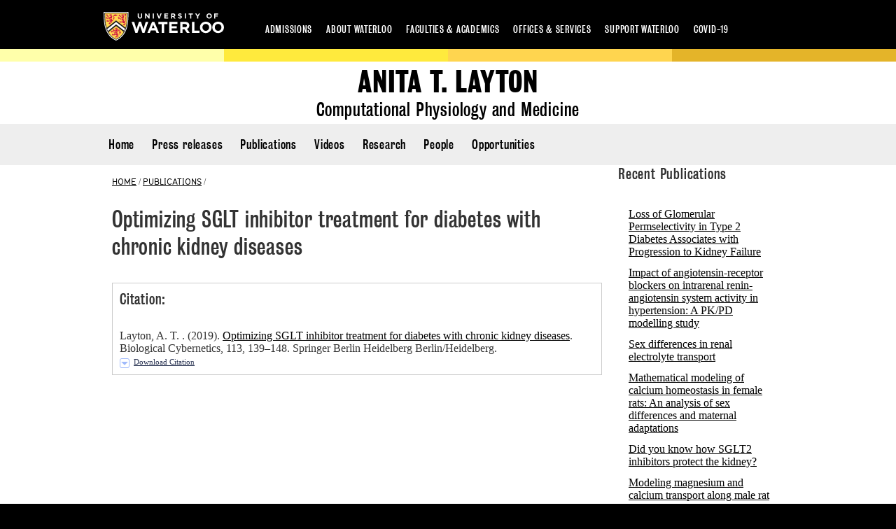

--- FILE ---
content_type: text/html; charset=utf-8
request_url: https://uwaterloo.ca/scholar/a2layton/publications/optimizing-sglt-inhibitor-treatment-diabetes-chronic-kidney-diseases
body_size: 34678
content:
<!DOCTYPE html>
<!--[if IEMobile 7]><html class="iem7"  lang="en" dir="ltr"><![endif]-->
<!--[if lte IE 6]><html class="lt-ie9 lt-ie8 lt-ie7"  lang="en" dir="ltr"><![endif]-->
<!--[if (IE 7)&(!IEMobile)]><html class="lt-ie9 lt-ie8"  lang="en" dir="ltr"><![endif]-->
<!--[if IE 8]><html class="lt-ie9"  lang="en" dir="ltr"><![endif]-->
<!--[if (gte IE 9)|(gt IEMobile 7)]><!--><html  lang="en" dir="ltr"><!--<![endif]-->
<head>
<meta charset="utf-8" />
<script type="text/x-mathjax-config">MathJax.Hub.Config({
  extensions: ['tex2jax.js'],
  jax: ['input/TeX'],
  MMLorHTML: { prefer: { Firefox: "MML" }},
  tex2jax: {
    displayMath: [ ['\\[','\\]'] ],
    inlineMath: [ ['\\(','\\)'] ],
    processEscapes: true,
    processClass: 'page',
    ignoreClass: 'html'
  },
  showProcessingMessages: false,
  messageStyle: 'none'
});
</script><link rel="shortcut icon" href="https://uwaterloo.ca/favicon.ico" type="image/png" />
<meta name="description" content="Layton, A. T. . (2019). Optimizing SGLT inhibitor treatment for diabetes with chronic kidney diseases. Biological Cybernetics, 113, 139–148. Springer Berlin Heidelberg Berlin/Heidelberg." />
<meta name="generator" content="OpenScholar for Drupal 7 (http://theopenscholar.org)" />
<link rel="canonical" href="http://uwaterloo.ca/scholar/a2layton/publications/optimizing-sglt-inhibitor-treatment-diabetes-chronic-kidney-diseases" />
<link rel="shortlink" href="https://uwaterloo.ca/scholar/a2layton/node/33951" />
<meta property="og:type" content="article" />
<meta property="og:title" content="Optimizing SGLT inhibitor treatment for diabetes with chronic kidney diseases" />
<meta property="og:description" content="Layton, A. T. . (2019). Optimizing SGLT inhibitor treatment for diabetes with chronic kidney diseases. Biological Cybernetics, 113, 139–148. Springer Berlin Heidelberg Berlin/Heidelberg." />
<meta name="twitter:card" content="summary" />
<meta name="twitter:title" content="Optimizing SGLT inhibitor treatment for diabetes with chronic kidney diseases" />
<meta name="twitter:image" content="https://uwaterloo.ca/scholar/" />
<title>Optimizing SGLT inhibitor treatment for diabetes with chronic kidney diseases | Anita T. Layton | University of Waterloo</title>
<base href="/scholar/">
<meta http-equiv="x-ua-compatible" content="IE=edge">
<meta name="viewport" content="width=device-width, initial-scale=1.0" />
<style>
@import url("https://uwaterloo.ca/scholar/modules/system/system.base.css?t9rhs1");
@import url("https://uwaterloo.ca/scholar/modules/system/system.menus.css?t9rhs1");
@import url("https://uwaterloo.ca/scholar/modules/system/system.messages.css?t9rhs1");
@import url("https://uwaterloo.ca/scholar/modules/system/system.theme.css?t9rhs1");
</style>
<style>
@import url("https://uwaterloo.ca/scholar/profiles/openscholar/modules/cp/theme/cp-support.css?t9rhs1");
</style>
<style>
@import url("https://uwaterloo.ca/scholar/modules/book/book.css?t9rhs1");
@import url("https://uwaterloo.ca/scholar/profiles/openscholar/modules/contrib/calendar/css/calendar_multiday.css?t9rhs1");
@import url("https://uwaterloo.ca/scholar/modules/comment/comment.css?t9rhs1");
@import url("https://uwaterloo.ca/scholar/profiles/openscholar/modules/contrib/date/date_api/date.css?t9rhs1");
@import url("https://uwaterloo.ca/scholar/profiles/openscholar/modules/contrib/date/date_popup/themes/datepicker.1.7.css?t9rhs1");
@import url("https://uwaterloo.ca/scholar/profiles/openscholar/modules/contrib/date/date_repeat_field/date_repeat_field.css?t9rhs1");
@import url("https://uwaterloo.ca/scholar/modules/field/theme/field.css?t9rhs1");
@import url("https://uwaterloo.ca/scholar/modules/node/node.css?t9rhs1");
@import url("https://uwaterloo.ca/scholar/profiles/openscholar/modules/os/modules/os_slideshow/os_slideshow.css?t9rhs1");
@import url("https://uwaterloo.ca/scholar/modules/search/search.css?t9rhs1");
@import url("https://uwaterloo.ca/scholar/modules/user/user.css?t9rhs1");
@import url("https://uwaterloo.ca/scholar/sites/ca.scholar/modules/features/uw_virtual_site_homepage/css/uw_virtual_site_homepage.css?t9rhs1");
@import url("https://uwaterloo.ca/scholar/profiles/openscholar/modules/contrib/views/css/views.css?t9rhs1");
</style>
<style>
@import url("https://uwaterloo.ca/scholar/profiles/openscholar/modules/contrib/colorbox/styles/default/colorbox_style.css?t9rhs1");
@import url("https://uwaterloo.ca/scholar/profiles/openscholar/modules/contrib/ctools/css/ctools.css?t9rhs1");
@import url("https://uwaterloo.ca/scholar/profiles/openscholar/modules/contrib/views_slideshow/views_slideshow.css?t9rhs1");
@import url("https://uwaterloo.ca/scholar/sites/ca.scholar/modules/contrib/biblio/biblio.css?t9rhs1");
@import url("https://uwaterloo.ca/scholar/profiles/openscholar/modules/contrib/ctools/css/dropdown.css?t9rhs1");
@import url("https://uwaterloo.ca/scholar/profiles/openscholar/modules/os/modules/os_boxes/plugins/os_boxes_addthis/os_boxes_addthis.css?t9rhs1");
@import url("https://uwaterloo.ca/scholar/sites/ca.scholar/themes/uw_os_basetheme/css/uw_os_basetheme.css?t9rhs1");
@import url("https://uwaterloo.ca/scholar/sites/ca.scholar/modules/openscholar/nice_menus/css/nice_menus.css?t9rhs1");
@import url("https://uwaterloo.ca/scholar/sites/ca.scholar/modules/openscholar/nice_menus/css/nice_menus_default.css?t9rhs1");
</style>
<style media="screen">
@import url("https://uwaterloo.ca/scholar/profiles/openscholar/themes/adaptivetheme/at_core/css/at.layout.css?t9rhs1");
@import url("https://uwaterloo.ca/scholar/sites/ca.scholar/themes/uw_os_basetheme/css/globals.css?t9rhs1");
@import url("https://uwaterloo.ca/scholar/sites/ca.scholar/themes/uw_personal_site_theme/css/uw_personal_site_theme.responsive.layout.css?t9rhs1");
</style>
<style media="print">
@import url("https://uwaterloo.ca/scholar/sites/ca.scholar/themes/uw_os_basetheme/css/print.css?t9rhs1");
</style>
<style>
@import url("https://uwaterloo.ca/scholar/sites/ca.scholar/themes/uw_os_basetheme/css/rwd.css?t9rhs1");
</style>
<style>
@import url("https://uwaterloo.ca/scholar/profiles/openscholar/modules/os/theme/os_dismiss.css?t9rhs1");
</style>
  <!--[if lte IE 8]>
<script type="text/javascript">
  var os_c = document.createElement;os_c('header');os_c('nav');os_c('section');os_c('article');os_c('aside');os_c('footer');os_c('hgroup');os_c('figure');
</script>
  <![endif]-->
</head>
<body class="html not-front not-logged-in one-sidebar sidebar-second page-node page-node- page-node-33951 node-type-biblio og-context og-context-node og-context-node-14054 navbar-on default">
  <div id="skip-link">
    <a href="#main-content" class="element-invisible element-focusable">Skip to main content</a>
  </div>
    
<div id="page_wrap" class="page_wrap">
  <!--REGION TO HOUSE RESPONSIVE MENU. OTHER CONTENT CAN'T BE PLACED HERE-->
  <div class="responive-menu-container clearfix">

    
    <div class="uw-site--off-canvas">
      <div class="uw-section--inner">

        <input type="checkbox" id="responsive-nav-check" class="responsive-nav-check">

        <div id="block-responsive-menu-combined-responsive-menu-combined" class="responsive-nav-menu">
          <div class="content">
            <div class="tabs">
              <div class="tab tab-2">
                <input type="radio" id="tab-main-menu" checked="checked" name="tab-group-responsive_menu_combined">
                  <label for="tab-main-menu">THIS SITE</label>
                  <div class="content">
                    <ul class="menu"><li class="first leaf Anita T. Layton mid-1868"><a href="https://uwaterloo.ca/scholar/a2layton" title="" class="active">Anita T. Layton</a></li><li class="first leaf menu-depth-1 menu-item-1615"><a href="/scholar/a2layton" >Home</a></li></ul><li class="leaf menu-depth-1 menu-item-62711"><a href="https://uwaterloo.ca/scholar/a2layton/news-0" >Press releases</a></li></ul><li class="leaf menu-depth-1 menu-item-28796"><a href="/scholar/a2layton/publications"  class="active">Publications</a></li></ul><li class="leaf menu-depth-1 menu-item-68273"><a href="https://uwaterloo.ca/scholar/a2layton/videos" >Videos</a></li></ul><li class="leaf menu-depth-1 menu-item-18862"><a href="/scholar/a2layton/research"  title="">Research</a></li></ul><li class="leaf menu-depth-1 menu-item-19039"><a href="/scholar/a2layton/people-1"  title="">People</a></li></ul><li class="last leaf menu-depth-1 menu-item-19153"><a href="/scholar/a2layton/opportunities"  title="">Opportunities</a></li></ul></ul></ul></ul></ul></ul></ul></ul></ul>                  </div>
                </div>

                <div class="tab tab-2">
                  <input type="radio" id="tab-menu-uw-menu-global-header" name="tab-group-responsive_menu_combined">
                  <label for="tab-menu-uw-menu-global-header">uWaterloo</label>
                  <div class="content">
                    <ul class="menu">
                      <li class="first leaf">
                        <a href="https://uwaterloo.ca/admissions" title="">Admissions</a>
                      </li>
                      <li class="leaf">
                        <a href="https://uwaterloo.ca/about" title="">About Waterloo</a>
                      </li>
                      <li class="leaf">
                        <a href="https://uwaterloo.ca/faculties-academics" title="">Faculties &amp; academics</a>
                      </li>
                      <li class="leaf">
                        <a href="https://uwaterloo.ca/offices-services" title="">Offices &amp; services</a>
                      </li>
                      <li class="leaf">
                        <a href="https://uwaterloo.ca/support" title="">Support Waterloo</a>
		      </li>
                      <li class="last">
                        <a href="https://uwaterloo.ca/coronavirus" title="">COVID-19</a>
                      </li>
                    </ul>
                  </div>
                </div>
              </div>
            </div>
          </div>
        </div>
      </div>
    </div>

    <!--FLEXIBLE ADMIN HEADER FOR USE BY SELECT GROUPS USING OS-->
    <div class="uw-site--inner">
      <div class="uw-section--inner">
        <div id="skip" class="skip">
          <a href="#main" class="element-invisible element-focusable uw-site--element__invisible  uw-site--element__focusable" accesskey="S">Skip to main</a>
          <a href="#footer" class="element-invisible element-focusable  uw-site--element__invisible  uw-site--element__focusable">Skip to footer</a>
        </div>
      </div>

      <div id="header" class="uw-header--global">
        <div class="uw-section--inner">
          <div id="branding_header" data-nav-visible="false">
            <div class="branding-container clearfix">
              <div id="uw-header" class="uw-header">
                <div id="uw-header-content" class="uw-header--content">
                  <div id="uw-header-logo" class="uw-header--logo">
                    <a id="uw-logo" class="uw-logo" href="//uwaterloo.ca/" accesskey="1">University of Waterloo</a>
                  </div>

                  <nav class="nav-university uw-header--nav__university" aria-label="university navigation">
                    <ul class="global-menu">
                      <li><a href="https://uwaterloo.ca/admissions">Admissions</a></li>
                      <li><a href="https://uwaterloo.ca/about">About Waterloo</a></li>
                      <li><a href="https://uwaterloo.ca/faculties-academics">Faculties &amp; academics</a></li>
                      <li><a href="https://uwaterloo.ca/offices-services">Offices &amp; services</a></li>
                      <li><a href="https://campaign.uwaterloo.ca">Support Waterloo</a></li>
                      <li><a href="https://uwaterloo.ca/coronavirus">COVID-19</a></li>
                    </ul>
                  </nav>

                  <div id="uw-header-buttons" class="uw-header--buttons">

                    <div id="uw-header-nav-button" class="uw-header--buttons__nav">
                      <div class="navigation-button">
                        <label for="responsive-nav-check" class="navigation-button__toggle" aria-label="navigation menu" aria-controls="navigation" aria-expanded="false" onclick="" title="Menu">
                          Menu
                        </label>
                      </div>
                    </div>

                  </div>
                </div>
              </div>
            </div>
          </div>
        </div>
      </div>

      <div id="site-colors" class="uw-site--colors">
        <div class="uw-site--cbar
          default        ">
          <div class="uw-site--c1 uw-cbar"></div>
          <div class="uw-site--c2 uw-cbar"></div>
          <div class="uw-site--c3 uw-cbar"></div>
          <div class="uw-site--c4 uw-cbar"></div>
        </div>
      </div>

      <div id="page" class="container page header-left header-main content-none footer-none">
        <div id="page-wrapper" >

          
          
            <!--header regions beg-->
            <header id="header" class="clearfix" role="banner">
              <div id="header-container" class="default">

                
                <div id="header-panels" class="at-panel gpanel panel-display three-col clearfix">
                                    <div class="region region-header-second"><div class="region-inner clearfix"><div id="block-boxes-site-info" class="block block-boxes block-boxes-os_boxes_site_info no-title"  module="boxes" delta="site_info"><div class="block-inner clearfix">  
  
  <div class="block-content content" ng-non-bindable=""><div id='boxes-box-site_info' class='boxes-box'><div class="boxes-box-content"><h1><a href="/scholar/a2layton" >Anita T. Layton</a></h1>
    <h2>Computational Physiology and Medicine</h2>
    <p><a href="/scholar/a2layton/contact_owner" >Contact</a></div></div></div>
  </div></div></div></div>                                  </div>

              </div>
            </header><!--header regions end-->
          
          
                      <div id="menu-wrapper" class="default">
              <!--main menu region beg-->
              <div id="menu-bar" class="nav region-menu-bar clearfix"><nav id="block-os-primary-menu" class="block block-os no-title menu-wrapper menu-bar-wrapper clearfix"  module="os" delta="primary-menu">  
  
  <ul class="nice-menu nice-menu-down nice-menu-primary-menu" id="nice-menu-primary-menu"><li class="menu-1615 menu-path-front first odd  menu-depth-1 menu-item-1615"><a href="/scholar/a2layton" >Home</a></li><li class="menu-62711 menu-path-suwaterlooca-scholar-a2layton-news-0  even  menu-depth-1 menu-item-62711"><a href="https://uwaterloo.ca/scholar/a2layton/news-0" >Press releases</a></li><li class="menu-28796 menu-path-publications  odd   active-trail menu-depth-1 menu-item-28796"><a href="/scholar/a2layton/publications"  class="active active">Publications</a></li><li class="menu-68273 menu-path-suwaterlooca-scholar-a2layton-videos  even  menu-depth-1 menu-item-68273"><a href="https://uwaterloo.ca/scholar/a2layton/videos" >Videos</a></li><li class="menu-18862 menu-path-node-14055  odd  menu-depth-1 menu-item-18862"><a href="/scholar/a2layton/research"  title="">Research</a></li><li class="menu-19039 menu-path-node-14073  even  menu-depth-1 menu-item-19039"><a href="/scholar/a2layton/people-1"  title="">People</a></li><li class="menu-19153 menu-path-node-14314  odd last menu-depth-1 menu-item-19153"><a href="/scholar/a2layton/opportunities"  title="">Opportunities</a></li></ul>

  </nav></div>              <!--main menu region end-->

                          </div>
          
          
          <div id="columns" class="clearfix">
            <div class="hg-container clearfix">
              <div id="content-column" role="main">
                                                      <div class="content-inner">
                                  
                <div class="breadcrumb"><a href="/scholar/a2layton" >HOME</a> <span>&#47;</span> <a href="/scholar/a2layton/publications" >PUBLICATIONS</a> <span>&#47;</span> </div>
                <!-- Add content for personal site homepage -->
                
                <!--personal site homepage/> -->
                
                
                
                  <section id="main-content">
                    <a name="main-content"></a>
                    
                    
                      <header id="main-content-header">

                        
                          <h1 id="page-title" ng-non-bindable="">
                            Optimizing SGLT inhibitor treatment for diabetes with chronic kidney diseases                          </h1>

                        
                        
                      </header>

                    
                    
                    
                      <div id="content" class="default">
                        <article id="node-33951" class="node node-biblio article clearfix" role="article">
  
  
  
  <div class="node-content" ng-non-bindable="">
    <div id="biblio-node"><span class="Z3988" title="ctx_ver=Z39.88-2004&amp;rft_val_fmt=info%3Aofi%2Ffmt%3Akev%3Amtx%3Ajournal&amp;rft.atitle=Optimizing+SGLT+inhibitor+treatment+for+diabetes+with+chronic+kidney+diseases&amp;rft.title=Biological+Cybernetics&amp;rft.date=2019&amp;rft.volume=113&amp;rft.spage=139%E2%80%93148&amp;rft.aulast=Layton&amp;rft.aufirst=Anita&amp;rft.pub=Springer+Berlin+Heidelberg+Berlin%2FHeidelberg"></span><div id="citation-wrapper"><h3>Citation:</h3><div class="biblio-citation" onclick="if (event.target) { selectText(event.target); } else{ selectText(this);} ">Layton, A. T. . (2019). <a href="/scholar/a2layton/publications/optimizing-sglt-inhibitor-treatment-diabetes-chronic-kidney-diseases" class="active">Optimizing SGLT inhibitor treatment for diabetes with chronic kidney diseases</a>. Biological Cybernetics, 113, 139–148. Springer Berlin Heidelberg Berlin/Heidelberg.</div><div class="ctools-dropdown-no-js ctools-dropdown" id="ctools-dropdown-1"><div class="ctools-dropdown-link-wrapper"><a href="#" class="ctools-dropdown-link ctools-dropdown-text-link">Download Citation</a></div><div class="ctools-dropdown-container-wrapper"><div class="ctools-dropdown-container"><ul><li class="biblio_bibtex first"><a href="/scholar/a2layton/publications/export/bibtex/33951"  title="Click to download the BibTEX formatted file" rel="nofollow">BibTex</a></li>
<li class="biblio_tagged"><a href="/scholar/a2layton/publications/export/tagged/33951"  title="Click to download the EndNote Tagged formatted file" rel="nofollow">Tagged</a></li>
<li class="biblio_xml last"><a href="/scholar/a2layton/publications/export/xml/33951"  title="Click to download the EndNote XML formatted file" rel="nofollow">XML</a></li>
</ul></div></div></div></div><div id="pub-cover-content-wrapper"><div class="pubcontent-wrapper"></div></div></div>  </div>

  
  
  </article>
                      </div>

                    
                  </section><!--main content ends-->

                
              </div><!-- end of content-inner-->

            </div><!--end of content column-->

            
            
              <!--sidebar second region beg-->
              
                
              
              <div class="region region-sidebar-second sidebar"><div class="region-inner clearfix"><section id="block-boxes-os-publications-recent" class="block block-boxes block-boxes-os_sv_list_box"  module="boxes" delta="os_publications_recent"><div class="block-inner clearfix">  
      <h2 class="block-title" ng-non-bindable=""> Recent Publications</h2>
  
  <div class="block-content content" ng-non-bindable=""><div id='boxes-box-os_publications_recent' class='boxes-box'><div class="boxes-box-content"><div id='box-os_publications_recent-page' data-page='0' data-delta='os_publications_recent' class='os-sv-list os_sv_list_box sv-list-biblio sv-list-view-title sv-list-layout-list sv-grid-3'><div class="item-list"><ul><li><a href="/scholar/a2layton/publications/loss-glomerular-permselectivity-type-2-diabetes-associates-progression-kidney"  target="_top">Loss of Glomerular Permselectivity in Type 2 Diabetes Associates with Progression to Kidney Failure</a></li><li><a href="/scholar/a2layton/publications/impact-angiotensin-receptor-blockers-intrarenal-renin-angiotensin-system"  target="_top">Impact of angiotensin-receptor blockers on intrarenal renin-angiotensin system activity in hypertension: A PK/PD modelling study</a></li><li><a href="/scholar/a2layton/publications/sex-differences-renal-electrolyte-transport"  target="_top">Sex differences in renal electrolyte transport</a></li><li><a href="/scholar/a2layton/publications/mathematical-modeling-calcium-homeostasis-female-rats-analysis-sex-differences"  target="_top">Mathematical modeling of calcium homeostasis in female rats: An analysis of sex differences and maternal adaptations</a></li><li><a href="/scholar/a2layton/publications/did-you-know-how-sglt2-inhibitors-protect-kidney"  target="_top">Did you know how SGLT2 inhibitors protect the kidney?</a></li><li><a href="/scholar/a2layton/publications/modeling-magnesium-and-calcium-transport-along-male-rat-kidney-and-effects"  target="_top">Modeling magnesium and calcium transport along male rat kidney and the effects of diuretics</a></li></ul></div></div><a href="/scholar/a2layton/publications"  class="more-link">More</a></div></div></div>
  </div></section><div id="block-boxes-os-addthis" class="block block-boxes block-boxes-os_boxes_addthis no-title"  module="boxes" delta="os_addthis"><div class="block-inner clearfix">  
  
  <div class="block-content content" ng-non-bindable=""><div id='boxes-box-os_addthis' class='boxes-box'><div class="boxes-box-content"><div class="addthis_toolbox addthis_default_style "><a class="addthis_button_facebook"></a><a class="addthis_button_twitter"></a><a class="addthis_button_email"></a><a class="addthis_button_linkedin"></a><a class="addthis_button_google_plusone"></a></div></div></div></div>
  </div></div></div></div>
              <!--sidebar second region end-->
            
              
              </div><!-- end of hg-container-->

              
            </div>
            <!--footer region beg-->

            <footer id="footer" class="footer-wrap clearfix" role="contentinfo">

              <!-- Three column 3x33 Gpanel -->
              
            </footer>

          </div>
        </div><!--page area ends-->

                  <div class="uw_scholar_row_wrapper default">
            <div class="uw_scholar_row">
              <div class="personal_fp_info_footer">
                <div class="personal_fp_school">
                  <div class="faculty-logo">

                    
                      
												<img src="https://uwaterloo.ca/brand/sites/ca.brand/files/uwaterloo_applied_mathematics_logo_horiz_rev_rgb.png" alt="Department of Applied Mathematics"  />
                                          
                  </div>
                </div>

                
                  
                    
                      
                      
                      
                        <div class="personal_fp_contact">
                          <h2>Contact</h2>
                          <div>

                                                          <span>519-888-4567, ext. 36467</span>

                            
                          </div>
                        </div>

                        <div class="personal_fp_hours">
                          <h2>&nbsp;</h2>
                          <div>
                            <span><a href="mailto:anita.layton@uwaterloo.ca">anita.layton@uwaterloo.ca</a></span>
                          </div>
                        </div>

                      
                                          
                  
                
                </div>
              </div>
            </div>
          </div>
          <!-- /site inner -->
        
        <div id="extradiv"></div>

        <div id="branding_footer">
          <div class="branding-container">
            <div class="uw-footer">
              <div class="uw-site-footer--global">
                <div class="uw-section--inner">
                  <div class="uw-site-flex">
                    <div id="block-uw-nav-global-footer-footer-1" class="block block-uw-nav-global-footer contextual-links-region block-odd footer-1  non_generic_footer">
                      <div id="uw-footer-address" about="//uwaterloo.ca/" typeof="v:VCard">

                        <div class="element-hidden">
                          <div property="v:fn">University of Waterloo</div>
                          <div rel="v:org">
                            <div property="v:organisation-name">University of Waterloo</div>
                          </div>
                          <div rel="v:geo">
                            <div property="v:latitude">43.471468</div>
                            <div property="v:longitude">-80.544205</div>
                          </div>
                        </div>

                        <div rel="v:adr">
                          <div property="v:street-address">200 University Avenue West</div>
                        <div>

                        <span property="v:locality">Waterloo</span>,
                        <span property="v:region">ON</span>,
                        <span property="v:country-name">Canada</span>&nbsp;
                        <span property="v:postal-code">N2L 3G1</span>

                      </div>
                    </div>

                    <div class="uw-footer-phone" rel="v:tel">
                      <a href="tel:+1-519-888-4567" property="rdf:value">+1 519 888 4567</a>
                    </div>

                  </div>
                </div>

                <div id="block-uw-nav-global-footer-footer-2" class="block block-uw-nav-global-footer contextual-links-region block-even footer-2">

                  <ul class="global-menu">

                    <li><a href="//uwaterloo.ca/about/how-find-us/contact-waterloo">Contact Waterloo</a></li>
                    <li><a href="//uwaterloo.ca/map/">Maps &amp; Directions</a></li>
                    <li><a href="//uwaterloo.ca/watsafe/">WatSAFE</a></li>
                    <li><a href="//uwaterloo.ca/human-resources/accessibility">Accessibility</a></li>
                    <li><a href="//uwaterloo.ca/privacy/">Privacy</a></li>
                    <li><a href="//uwaterloo.ca/copyright">Copyright</a></li>
                    <li><a href="//uwaterloo.ca/news/">Media</a></li>
                    <li><a href="//uwaterloo.ca/careers/">Careers</a></li>
                    <li><a href="//uwaterloo.ca/about/how-find-us/contact-waterloo/contact-form" accesskey="9">Feedback</a></li>

                  </ul>

                </div>

                <div id="block-uw-nav-global-footer-footer-3" class="block block-uw-nav-global-footer contextual-links-region block-odd footer-3">

                  <div class="uw-footer-social-media">

                    <ul class="uw-footer-social">
                      <li><a href="https://www.facebook.com/university.waterloo"><i class="ifdsu fdsu-facebook"></i><span class="off-screen">facebook</span></a></li>
                      <li><a href="https://twitter.com/uWaterloo"><i class="ifdsu fdsu-twitter"></i><span class="off-screen">twitter</span></a></li>
                      <li><a href="https://www.youtube.com/uwaterloo"><i class="ifdsu fdsu-youtube"></i><span class="off-screen">youtube</span></a></li>
                      <li><a href="https://instagram.com/uofwaterloo/"><i class="ifdsu fdsu-instagram"></i><span class="off-screen">instagram</span></a></li>
                      <li><a href="https://www.linkedin.com/company/university-of-waterloo"><i class="ifdsu fdsu-linkedin"></i><span class="off-screen">linkedin</span></a></li>

                    </ul>

                    <div class="uw-footer-social-directory">
                      <a href="https://uwaterloo.ca/social-media/">@uwaterloo social directory</a>
                    </div>

                  </div>

                  <div id="cas_login">
                                          <a href="https://uwaterloo.ca/scholar/cas?destination=a2layton/publications/optimizing-sglt-inhibitor-treatment-diabetes-chronic-kidney-diseases">Log in</a>
                                      </div>

                </div>
              </div>
            </div>
          </div>
        </div>
      </div>
    </div>
  </div><!-- /page_wrap -->
  <script src="https://uwaterloo.ca/scholar/profiles/openscholar/libraries/respondjs/respond.min.js?t9rhs1"></script>
<script src="https://uwaterloo.ca/scholar/sites/ca.scholar/modules/contrib/jquery_update/replace/jquery/1.8/jquery.min.js?v=1.8.3"></script>
<script src="https://uwaterloo.ca/scholar/misc/jquery-extend-3.4.0.js?v=1.8.3"></script>
<script src="https://uwaterloo.ca/scholar/misc/jquery-html-prefilter-3.5.0-backport.js?v=1.8.3"></script>
<script src="https://uwaterloo.ca/scholar/misc/jquery.once.js?v=1.2"></script>
<script src="https://uwaterloo.ca/scholar/misc/drupal.js?t9rhs1"></script>
<script>jQuery.extend(Drupal.settings,{basePath:"\/scholar\/",pathPrefix:"a2layton\/",ajaxPageState:{theme:"uw_personal_site_theme",theme_token:"G6dEcr6mfUBxyS2GFO_eom99VuFvhZ2_jaqp5PDd4Nk",jquery_version:"1.8",css:{"modules\/system\/system.base.css":1,"modules\/system\/system.menus.css":1,"modules\/system\/system.messages.css":1,"modules\/system\/system.theme.css":1,"profiles\/openscholar\/modules\/cp\/theme\/cp-support.css":1,"modules\/book\/book.css":1,"profiles\/openscholar\/modules\/contrib\/calendar\/css\/calendar_multiday.css":1,"modules\/comment\/comment.css":1,"profiles\/openscholar\/modules\/contrib\/date\/date_api\/date.css":1,"profiles\/openscholar\/modules\/contrib\/date\/date_popup\/themes\/datepicker.1.7.css":1,"profiles\/openscholar\/modules\/contrib\/date\/date_repeat_field\/date_repeat_field.css":1,"modules\/field\/theme\/field.css":1,"modules\/node\/node.css":1,"profiles\/openscholar\/modules\/os\/modules\/os_slideshow\/os_slideshow.css":1,"profiles\/openscholar\/modules\/os\/modules\/os_slideshow\/os_slideshow_aspect_ratio_form.css":1,"modules\/search\/search.css":1,"modules\/user\/user.css":1,"sites\/ca.scholar\/modules\/features\/uw_virtual_site_homepage\/css\/uw_virtual_site_homepage.css":1,"profiles\/openscholar\/modules\/contrib\/views\/css\/views.css":1,"profiles\/openscholar\/modules\/contrib\/colorbox\/styles\/default\/colorbox_style.css":1,"profiles\/openscholar\/modules\/contrib\/ctools\/css\/ctools.css":1,"profiles\/openscholar\/modules\/contrib\/views_slideshow\/views_slideshow.css":1,"sites\/ca.scholar\/modules\/contrib\/biblio\/biblio.css":1,"profiles\/openscholar\/modules\/contrib\/ctools\/css\/dropdown.css":1,"profiles\/openscholar\/modules\/os\/modules\/os_boxes\/plugins\/os_boxes_addthis\/os_boxes_addthis.css":1,"sites\/ca.scholar\/themes\/uw_os_basetheme\/css\/uw_os_basetheme.css":1,"sites\/ca.scholar\/modules\/openscholar\/nice_menus\/css\/nice_menus.css":1,"sites\/ca.scholar\/modules\/openscholar\/nice_menus\/css\/nice_menus_default.css":1,"profiles\/openscholar\/themes\/adaptivetheme\/at_core\/css\/at.layout.css":1,"sites\/ca.scholar\/themes\/uw_os_basetheme\/css\/globals.css":1,"sites\/ca.scholar\/themes\/uw_personal_site_theme\/css\/uw_personal_site_theme.responsive.layout.css":1,"sites\/ca.scholar\/themes\/uw_os_basetheme\/css\/print.css":1,"sites\/ca.scholar\/themes\/uw_os_basetheme\/css\/rwd.css":1,"profiles\/openscholar\/modules\/os\/theme\/os_dismiss.css":1}},colorbox:{opacity:"0.85",current:"{current} of {total}",previous:"\u00ab Prev",next:"Next \u00bb",close:"Close",maxWidth:"98%",maxHeight:"98%",fixed:true,mobiledetect:true,mobiledevicewidth:"480px"},jcarousel:{ajaxPath:"\/scholar\/a2layton\/jcarousel\/ajax\/views"},spaces:{id:"14054",path:"Anita T. Layton"},urlIsAjaxTrusted:{"\/scholar\/a2layton\/search\/node":true},nice_menus_options:{delay:800,speed:"slow"},ogContext:{groupType:"node",gid:"14054"},password:{strengthTitle:"Password compliance:"},type:"setting"});</script>
<script src="https://loader.engage.gsfn.us/loader.js"></script>
<script src="https://uwaterloo.ca/scholar/profiles/openscholar/modules/os/theme/os_ajaxterminate.js?v=1.0"></script>
<script src="https://uwaterloo.ca/scholar/profiles/openscholar/libraries/jquery.bgiframe/jquery.bgiframe.js?v=3.0.1"></script>
<script src="https://uwaterloo.ca/scholar/sites/ca.scholar/modules/openscholar/nice_menus/js/jquery.hoverIntent.js?v=0.5"></script>
<script src="https://uwaterloo.ca/scholar/sites/ca.scholar/modules/openscholar/nice_menus/js/superfish.js?v=1.4.8"></script>
<script src="https://uwaterloo.ca/scholar/sites/ca.scholar/modules/openscholar/nice_menus/js/nice_menus.js?v=1.0"></script>
<script src="https://uwaterloo.ca/scholar/misc/ajax.js?v=7.80"></script>
<script src="https://uwaterloo.ca/scholar/sites/ca.scholar/modules/contrib/jquery_update/js/jquery_update.js?v=0.0.1"></script>
<script src="https://uwaterloo.ca/scholar/sites/ca.scholar/modules/features/uw_virtual_site_homepage/js/uw_virtual_site_homepage.js?t9rhs1"></script>
<script src="https://uwaterloo.ca/scholar/sites/ca.scholar/modules/openscholar/vsite_citation_style/js/vsite_citation_style.js?t9rhs1"></script>
<script src="https://uwaterloo.ca/scholar/sites/ca.scholar/modules/contrib/mathjax/mathjax.js?t9rhs1"></script>
<script src="https://uwaterloo.ca/scholar/profiles/openscholar/modules/os/theme/os_colorbox.js?t9rhs1"></script>
<script src="https://uwaterloo.ca/scholar/profiles/openscholar/libraries/colorbox/jquery.colorbox-min.js?t9rhs1"></script>
<script src="https://uwaterloo.ca/scholar/profiles/openscholar/modules/contrib/colorbox/js/colorbox.js?t9rhs1"></script>
<script src="https://uwaterloo.ca/scholar/profiles/openscholar/modules/contrib/colorbox/styles/default/colorbox_style.js?t9rhs1"></script>
<script src="https://uwaterloo.ca/scholar/profiles/openscholar/modules/contrib/colorbox/js/colorbox_inline.js?t9rhs1"></script>
<script src="https://uwaterloo.ca/scholar/profiles/openscholar/modules/contrib/views_slideshow/js/views_slideshow.js?t9rhs1"></script>
<script>function selectText(ele){try{var div=document.createRange();div.setStartBefore(ele);div.setEndAfter(ele);window.getSelection().addRange(div)}catch(e){div=document.selection.createRange();div.moveToElementText(ele);div.select()}}</script>
<script src="https://uwaterloo.ca/scholar/profiles/openscholar/modules/contrib/ctools/js/dropdown.js?t9rhs1"></script>
<script src="https://uwaterloo.ca/scholar/misc/progress.js?v=7.80"></script>
<script src="//s7.addthis.com/js/250/addthis_widget.js#pubid=xa-4e9eeefa6983da55"></script>
<script>window.CKEDITOR_BASEPATH='/profiles/openscholar/libraries/ckeditor/';</script>
<script src="https://uwaterloo.ca/scholar/profiles/openscholar/modules/os/js/responsive_menu.js?t9rhs1"></script>
<script src="https://uwaterloo.ca/scholar/profiles/openscholar/modules/os/theme/os_dismiss.js?t9rhs1"></script>
<script src="https://uwaterloo.ca/scholar/profiles/openscholar/modules/os/js/os_tinymce_init.js?t9rhs1"></script>
<script src="https://uwaterloo.ca/scholar/profiles/openscholar/modules/os/modules/os_sv_list/os_sv_list_display.js?t9rhs1"></script>
<script src="https://cdnjs.cloudflare.com/ajax/libs/mathjax/2.7.0/MathJax.js?config=TeX-AMS-MML_HTMLorMML"></script>
<script src="https://uwaterloo.ca/scholar/sites/ca.scholar/themes/uw_os_basetheme/js/os_base.js?t9rhs1"></script>
</body>
</html>


--- FILE ---
content_type: text/css
request_url: https://uwaterloo.ca/scholar/sites/ca.scholar/modules/features/uw_virtual_site_homepage/css/uw_virtual_site_homepage.css?t9rhs1
body_size: -2166
content:
/*** uw_virtual_site_homepage form ***/
#uw-virtual-site-homepage-node-form #edit-options {
  display: none;
}

#edit-actions-top {
  display: none;
}

/* Biblio settings */
.citation-example-wrapper {
  margin-top: 10px;
  background-color: white;
  padding-left: 10px;
  padding-top: 5px;
  padding-bottom: 5px;
  padding-right: 10px;
}

#edit-field-uw-homepage-banners .image-widget-data input[id*="remove-button"] {
  display: none;
}

.image-widget-data .file img {
  display: none;
}

.biblio_file_links .file-icon {
  max-width: 35px;
}


--- FILE ---
content_type: text/css
request_url: https://uwaterloo.ca/scholar/profiles/openscholar/modules/contrib/ctools/css/dropdown.css?t9rhs1
body_size: -1015
content:
html.js div.ctools-dropdown div.ctools-dropdown-container {
  z-index: 1001;
  display: none;
  text-align: left;
  position: absolute;
}

html.js div.ctools-dropdown div.ctools-dropdown-container ul li a {
  display: block;
}

html.js div.ctools-dropdown div.ctools-dropdown-container ul {
  list-style-type: none;
  margin: 0;
  padding: 0;
}

html.js div.ctools-dropdown div.ctools-dropdown-container ul li {
  display: block;
  /* prevent excess right margin in IE */
  margin-right: 0;
  margin-left: 0;
  padding-right: 0;
  padding-left: 0;
  background-image: none; /* prevent list backgrounds from mucking things up */
}

.ctools-dropdown-no-js .ctools-dropdown-link,
.ctools-dropdown-no-js span.text {
  display: none;
}

/* Everything from here down is purely visual style and can be overridden. */

html.js div.ctools-dropdown a.ctools-dropdown-text-link {
  background: url(../images/collapsible-expanded.png) 3px 5px no-repeat;
  padding-left: 12px;
}

html.js div.ctools-dropdown div.ctools-dropdown-container {
  width: 175px;
  background: #fff;
  border: 1px solid black;
  margin: 4px 1px 0 0;
  padding: 0;
  color: #494949;
}

html.js div.ctools-dropdown div.ctools-dropdown-container ul li li a {
  padding-left: 25px;
  width: 150px;
  color: #027AC6;
}

html.js div.ctools-dropdown div.ctools-dropdown-container ul li a {
  text-decoration: none;
  padding-left: 5px;
  width: 170px;
  color: #027AC6;
}

html.js div.ctools-dropdown div.ctools-dropdown-container ul li span {
  display: block;
}

html.js div.ctools-dropdown div.ctools-dropdown-container ul li span.text {
  font-style: italic;
  padding-left: 5px;
}

html.js .ctools-dropdown-hover {
  background-color: #ECECEC;
}


--- FILE ---
content_type: text/css
request_url: https://uwaterloo.ca/scholar/sites/ca.scholar/themes/uw_personal_site_theme/css/uw_personal_site_theme.responsive.layout.css?t9rhs1
body_size: 425
content:
body.html img.file-icon {
  max-width: 30px;
}
.container {
  width: 100%;
}
#content-column,
.content-column,
div.sidebar {
  float: left;
  clear: none;
}
div.sidebar.region-sidebar-first {
  width: 100%;
}
.block-boxes-os_boxes_sectionnav {
  margin-top: 1rem;
}

@media screen and (min-width: 48.0625rem) {
  .block-boxes-os_boxes_sectionnav {
    width: 200px;
  }
  div.sidebar.region-sidebar-first {
    width: inherit;
  }
  .two-sidebars .content-inner {
    margin-left: 200px;
    margin-right: 260px;
  }
  .sidebar-first .content-inner {
    margin-left: 200px;
    margin-right: 0;
  }
  .page-publications .content-inner,
  .page-presentations .content-inner,
  .page-news .content-inner,
  .page-news .content-inner #main-content-header,
  .node-type-news .node-content,
  .node-type-news .content-inner #main-content-header,
  .node-type-biblio .content-inner {
    margin-right: 260px;
  }
  .sidebar-second .content-inner {
    margin-left: 0;
  }
  .region-sidebar-first {
    width: 200px;
    margin-left: -100%;
  }
  .region-sidebar-second {
    width: 260px;
    margin-left: -260px;
  }
}

.at-panel .region,
.panel-row {
  display: inline;
  float: left;
}
.inset-wrapper {
  float: left;
  width: 75%;
}
.five-5x20 .row-1 {
  width: 40%;
}
.five-5x20 .row-2 {
  width: 60%;
}
.three-50-25-25 .region,
.three-25-50-25 .region,
.three-25-25-50 .region,
.region-three-inset-right-sidebar,
.region-three-inset-left-sidebar {
  width: 25%;
}

.two-50 .region,
.two-brick .region,
.three-50-25-25 .region-three-50-25-25-first,
.three-25-50-25 .region-three-25-50-25-second,
.three-25-25-50 .region-three-25-25-50-third,
.four-4x25 .region,
.four-4x25 .row-1,
.four-4x25 .row-2,
.five-5x20 .row-1 .region,
.six-6x16 .region {
  width: 50%;
}

.three-3x33 .region,
.two-33-66 .region,
.two-66-33 .region,
.region-three-inset-right-inset,
.region-three-inset-left-inset,
.five-5x20 .row-2 .region,
.six-6x16 .panel-row {
  width: 33.333333%;
}

.two-33-66 .region-two-33-66-second,
.two-66-33 .region-two-66-33-first,
.region-three-inset-left-middle,
.region-three-inset-right-middle {
  width: 66.666666%;
}
.three-inset-right .region,
.three-inset-right .inset-wrapper {
  float: right;
}
.two-brick .panel-row {
  float: none;
}

#header-container .gpanel .region {
  float: left;
  clear: none;
}

.region-header-first {
  width: 260px;
  margin-left: -100%;
}
.region-header-third {
  width: 330px;
  margin-left: -330px;
  text-align: right;
}
.region-header-second {
  width: 100%;
}

.front .content-left.content-right .at-panel .region.region-content-first,
.front .content-left.content-right .at-panel .region.region-content-second,
.front .content-left.content-right .at-panel .region.region-content-bottom {
  clear: none;
  display: inline;
  float: left;
  margin: 15px 0;
  width: 31%;
}

.front .content-left.content-right .at-panel .region.region-content-first,
.front .content-left.content-right .at-panel .region.region-content-second {
  margin-right: 15px;
  border-right: 1px solid #abd407;
}
.front .content-left.content-right .at-panel .region.region-content-first {
  padding-left: 10px;
}


--- FILE ---
content_type: text/css
request_url: https://uwaterloo.ca/scholar/sites/ca.scholar/themes/uw_os_basetheme/css/global.base.css
body_size: 21956
content:
/**
 * global.base.css
 * This is basically a big reset for html elements to set up global defaults.
 */
/*
 * Fonts
 *
 * By default there is no global font size reset. A common
 * method is to reset it to 62.5%, or 10px. This makes it very
 * easy to calculate the required font sizes in em, for example:
 *
 * 1.6em = 16px
 * 2.4em = 24px
 *
 * In Adaptivetheme this should be applied to the HTML element,
 * so it will play nicely with the theme settings. If you use
 * the body element or #page wrapper you will get unpredictable
 * font scaling issues.
 *
 * Font size chart from http://pxtoem.com/
 *
 * 6px	 0.6em	 60%	 5pt
 * 7px	 0.7em	 70%	 5pt
 * 8px	 0.8em	 80%	 6pt
 * 9px	 0.9em	 90%	 7pt
 * 10px	 1em	   100%	 8pt
 * 11px	 1.1em	 110%	 8pt
 * 12px	 1.2em	 120%	 9pt
 * 13px	 1.3em	 130%	 10pt
 * 14px	 1.4em	 140%	 11pt
 * 15px	 1.5em	 150%	 11pt
 * 16px	 1.6em	 160%	 12pt
 * 17px	 1.7em	 170%	 13pt
 * 18px	 1.8em	 180%	 14pt
 * 19px	 1.9em	 190%	 14pt
 * 20px	 2em	   200%	 15pt
 * 21px	 2.1em	 210%	 16pt
 * 22px	 2.2em	 220%	 17pt
 * 23px	 2.3em	 230%	 17pt
 * 24px	 2.4em	 240%	 18pt
 *
 *
 * Font Theme Settings
 *
 * Adaptivetheme includes powerful theme settings for adding
 * webfonts and setting font sizes - you can enable these
 * under "Site Tweaks", simply enable the Fonts setting and
 * start using them. You can choose from standard websafe font
 * stacks, Google fonts, add your own custom stacks, and if you
 * have @font-your-face module installed just set the font to
 * "-- add selector in theme CSS --" and the font will automatically
 * be available to you in theme settings.
 * @see http://drupal.org/project/fontyourface
 *
 *
 * Font Stacks
 *
 * These are the font stacks that used for the websafe fonts
 * in theme settings (if you enabled the Fonts feature). They are
 * included here for easy reference if you prefer to set your fonts
 * in CSS.
 *
 * font-family: 'Trebuchet MS', 'Helvetica Neue', Arial, Helvetica, sans-serif;
 * font-family: Verdana, Geneva, 'DejaVu Sans', Arial, Helvetica, sans-serif;
 * font-family: Arial, Helvetica, sans-serif;
 * font-family: Calibri, Candara, Arial, Helvetica, sans-serif;
 * font-family: 'Segoe UI', 'Myriad Pro', Myriad, Arial, Helvetica, sans-serif;
 * font-family: 'Lucida Sans Unicode', 'Lucida Sans', 'Lucida Grande', Verdana, Geneva, sans-serif;
 * font-family: Impact, Haettenschweiler, 'Franklin Gothic Bold', Charcoal, 'Helvetica Inserat', 'Bitstream Vera Sans Bold', 'Arial Black', sans-serif;
 * font-family: Garamond, Perpetua, 'Times New Roman', serif;
 * font-family: Georgia, Baskerville, Palatino, 'Palatino Linotype', 'Book Antiqua', 'Times New Roman', serif;
 * font-family: Consolas, Monaco, 'Courier New', Courier, monospace, sans-serif;
 */


.lt-ie9 img,
.lt-ie9 object,
.lt-ie9 embed,
.lt-ie9 video {
    max-width: 100%;
    border: none;
}
/* Default font sizes for headings, can be overridden in theme settings or set them here */

h1 {} 
h1.node-title {
    font-size: 24px;
}
.sidebar .sv-list-link .node,
.sidebar .sv-list-link h1.node-title,
.accordion .sv-list-link .node,
.accordion .sv-list-link h1.node-title {
    font-weight: normal;
    font-size: 1em;
    margin-bottom: 0;
}
.node-teaser .field-name-body h2,
.node-teaser .field-name-body h3,
.node-teaser .field-name-body h4 {
    font-size: 1em !important;
}
.sub_title {
    display: block;
    font-size: .75em;
}

.profile h3 {
    border-bottom: none;
}
#boxes-box-site_info {
    line-height: 1.2;
}
.view .date-nav-wrapper .date-heading h3 {
    font-size: 1.3em;
}
.block-boxes-os_sv_list_box .sv-list-view-title .node {
    margin-bottom: 12px;
}
.block-boxes-os_sv_list_box .sv-list-view-title h1 {
    font-weight: normal;
    font-size: 1em !important;
}
.field-type-file img,
img,
a img {
    border: 0;
}
.sv-list-document .file {
    margin-bottom: 0;
}
#content-column .block-boxes-os_sv_list_file .file {
    border-bottom: 1px solid #CCCCCC;
    padding: 10px 0;
}
#content-column .block-boxes-os_sv_list_file span.file {
    border-bottom: none;
}
#content-column .sv-list-video.sv-list-view-teaser .file.file-video,
#content-column .sv-list-image.sv-list-view-teaser .file.file-image {
    border-bottom: none;
    margin-bottom: 100px;
}
#content-column .sv-list-video.sv-list-view-teaser.sv-list-layout-grid .file-video,
#content-column .sv-list-image.sv-list-view-teaser .file.file-image {
    margin-bottom: 20px;
}
.sv-list-image.sv-list-view-teaser.sv-list-layout-grid .content {
    display: block;
}
#content-column .block-boxes-os_boxes_columns .sv-list-video.sv-list-view-teaser .file.file-video,
#content-column .block-boxes-os_boxes_columns .sv-list-image.sv-list-view-teaser .file.file-image {
    margin-bottom: 10px;
}
#content-column .block-boxes-os_boxes_columns .sv-list-video.sv-list-view-teaser .file-info,
#content-column .block-boxes-os_boxes_columns .sv-list-image.sv-list-view-teaser .file-info {
    clear: both;
}
.block-boxes-os_sv_list_file .file img {
    margin-right: 15px;
    display: block;
}
.block-boxes-os_sv_list_file .file img.file-icon {
    margin-right: 8px;
}
.sv-list-all.sv-list-view-os_files_link_icon .file img.file-icon {
    margin-right: 4px;
}
.sv-list-view-os_files_link_icon .file img.file-icon {
    margin-right: 2px !important;
}
.block-boxes-os_sv_list_file .file img.file-icon {
    display: inline;
}
.block-boxes-os_sv_list_file .file-info iframe {
    display: block;
}
.block-boxes-os_sv_list_file .read-more {
    margin-left: 5px;
    font-size: 13px;
}
.block-boxes-os_sv_list_file .view-mode-teaser p {
    display: inline;
}
/* VIDEO RULES */

.sv-list-video.sv-list-view-teaser.sv-list-layout-list .video-indicator {
    bottom: 20px;
}
.sv-list-video.sv-list-view-teaser img {
    width: 200px;
}
#content-column .sv-list-image.sv-list-view-teaser .file-image img,
#content-column .sv-list-video.sv-list-view-teaser .oembed {
    float: left;
    position: relative;
}
#content-column .sv-list-video.sv-list-view-teaser img,
#content-column .sv-list-image.sv-list-view-teaser .file-image img {
    margin-bottom: 20px;
}
#content-column .sv-list-image.sv-list-view-teaser .file-image,
#content-column .sv-list-video.sv-list-view-teaser .file-video {
    clear: both;
    display: block;
}
a.entity-link {
    display: inline;
    padding-right: 8px;
    font-weight: bold;
}
.sv-list-layout-list a.entity-link {
    font-weight: normal;
}
div.content a.download-link {
    /*background: url("../images/scholarbase-sprite.png") no-repeat scroll 2px -588px rgba(0, 0, 0, 0);
	 padding-left: 1.2em;*/
    
    font-size: 11px;
    text-decoration: underline;
}
.sv-list-all.sv-list-view-teaser .file-info {
    display: table;
}
/** SV LIST GRID VIEW **/

.os_sv_list_file.sv-list-layout-grid > div {
    display: inline-block !important;
    margin-right: 0.5em;
}
.sidebar .os_sv_list_file.sv-list-layout-grid > div {
    margin-right: 0.1em;
}
.two-sidebars #content-column .sidebar .os_sv_list_file.sv-list-layout-grid > div {
    margin-right: 0.4em;
}
.os_sv_list_file.sv-list-layout-grid img {
    margin-bottom: 8px !important;
}
#content-column .sv-list-layout-grid .file {
    border-bottom: none !important;
}
.os_sv_list_file.sv-list-layout-grid > div.file {
    vertical-align: top;
}
.sv-list-layout-grid.sv-grid-2 >.file,
.sv-list-layout-grid.sv-grid-2 >.oembed {
    width: 48%;
}
.sv-list-layout-grid.sv-grid-3 >.file,
.sv-list-layout-grid.sv-grid-3 >.oembed {
    width: 31%;
}
.sv-list-layout-grid.sv-grid-4 >.file,
.sv-list-layout-grid.sv-grid-4 >.oembed {
    width: 23%;
}
.sv-list-layout-grid.sv-grid-5 >.file,
.sv-list-layout-grid.sv-grid-5 >.oembed {
    width: 18%;
}
.sv-list-video.sv-list-layout-grid img {
    width: 100%;
}
.sv-list-image.sv-list-view-teaser.sv-list-layout-grid .file,
.sv-list-video.sv-list-view-teaser.sv-list-layout-grid .file {
    padding-bottom: 5px !important;
}
.sv-list-video.sv-list-view-teaser.sv-list-layout-grid .content,
.sv-list-image.sv-list-view-teaser.sv-list-layout-grid .content {
    position: relative;
}
p {
    margin: 0px 0px 1.5em;
    padding: 0px;
}
#columns p:only-child,
#columns p:last-child {
    /*margin: 0 0px .4em;*/
}
span.os-cvlinkwrap {
	margin-bottom:0;
}
a,
a:visited {
    text-decoration: none;
    /*color: #005C9C;*/
}
/* INFINITE SCROLL BUTTON */

#autopager-load-more,
#autopager-load-prev,
.autopager-load-all {
    text-align: center;
}
#autopager-load-more:hover,
#autopager-load-prev:hover,
#autopager-load-all:hover {
    background-color: #FFFFFF;
}
#autopager-load-prev a,
#autopager-load-more a,
.autopager-load-all a {
    background: #f1f1f1;
    border-radius: 4px 4px 4px 4px;
    border: 1px solid #CCCCCC;
    color: #215990;
    display: block;
    font-size: 13px;
    font-weight: bold;
    margin: 0px auto;
    padding: 3px;
    width: 123.5px;
}
#autopager-load-prev a:hover,
#autopager-load-more a:hover,
.autopager-load-all a:hover {
    text-decoration: none !important;
    cursor: pointer;
}
#main-content-header .autopager-load-all {
    position: absolute;
    top: 18px;
    right: 0;
}
em,
dfn {
    font-style: italic;
}
ins {
    border-bottom: none;
    text-decoration: none;
}
pre,
code,
tt,
samp,
kbd,
var {
    font-size: 1em;
    font-family: Consolas, "Lucida Console", Menlo, Monaco, "DejaVu Sans Mono", monospace, sans-serif;
    /* sans-serif Safari hack */
}
blockquote,
q {
    font-style: italic;
    quotes: "" "";
}
blockquote {
    margin: 0 0 1.5em;
    padding: 0 0 0 40px;
}
blockquote:before,
blockquote:after,
q:before,
q:after {
    content: "";
}
blockquote {
    border-left: 2px solid #807E6D;
    font-style: italic;
    margin: 1em 3em;
    padding-left: 1em;
}
strong,
dfn,
caption,
th {
    font-weight: 700;
}
ul,
ol {
    /*margin: 0 0 1.5em 17px;*/
    padding: 0;
}
.field-name-body ol {
    margin: 0 0 1.5em 21px;
}
.item-list ul,
.item-list ol {
    margin: 0;
    padding: 0;
}
.page-help .item-list ul,
.page-help .item-list ol {
    margin: 0 0 1.5em 17px;
}
.item-list ul li {
    margin: 0;
    padding: 0;
}
.block ul {
    padding-left: 0;
    list-style: none;
}
.block.block-boxes-os_boxes_html ul,
.block .field-name-body ul {
    list-style: disc;
}
ul ul,
ul ol,
ol ol,
ol ul,
.block ul ul,
.block ul ol,
.block ol ol,
.block ol ul,
.item-list ul ul,
.item-list ul ol,
.item-list ol ol,
.item-list ol ul {
    margin-bottom: 0;
}
/** 1 A a (1) **/

.mceContentBody ol,
#content-column ol {
    list-style-type: decimal;
}
.mceContentBody ol ol,
#content-column ol ol {
    list-style-type: upper-alpha;
    margin-left: 25px;
}
.mceContentBody ol ol ol,
#content-column ol ol ol {
    list-style-type: lower-alpha;
}
.mceContentBody ol ol ol ol,
#content-column ol ol ol ol {
    list-style-type: decimal;
}
ul ul ul {
    list-style-type: square;
}
ol {
    list-style-type: decimal;
}
ol ol {
    list-style-type: lower-alpha;
}
ol ol ol {
    list-style-type: lower-roman;
}
ul ul,
ul ul ul ul {
    list-style-type: circle;
}
.view-os-image-gallery {
    margin-bottom: 15px;
}
.view-os-image-gallery ul li,
.views-field-media-gallery-media ul {
    list-style-type: none;
}
.view-id-os_image_gallery li.views-row {
    margin-bottom: 15px;
}
.view-id-os_image_gallery .views-field-title .field-content a {
    font-weight: bold;
}
.view-os-events {
    margin-bottom: 15px;
}
.page-user .profile .item-list li {
    list-style: none !important;
}
.tweets-pulled-listing ul {
    margin-left: 0;
}
.block-boxes-os_taxonomy_fbt ul ul {
    margin: 0 10px;
}
/* ADDS SOME SPACE BELOW EACH VOCAB SECTION IN FACET'D BELOW */

.sidebar .block-boxes-os_boxes_facetapi_vocabulary .item-list {
    margin-bottom: 15px;
}
.sidebar .block-boxes-os_boxes_facetapi_vocabulary .item-list:last-chld {
    margin-bottom: 0;
}
.boxes-box ul.featured-links {
    list-style: none !important;
    margin-left: 0;
}
.boxes-box ul.featured-links li {
    margin-bottom: 15px;
}
.boxes-box ul.featured-links.title-only li h1.node-title a{
 font-size: 1em !important;
 font-weight: normal !important;
}
/* CALENDAR - UPCOMING LI'S */

.view-os-events ul li {
    list-style-type: none;
    border-bottom: 1px solid #D9D9D9;
}
.view-os-events ul li .node {
    margin: 20px 0 0 0;
}
.calendar-calendar .week-view div.single-day .view-item {
    position: relative;
    float: left;
}
.view-os-events .field-items {
    display: inline-block;
}
.lt-ie9 .view-os-events .field-items {
    display: block;
}
.view-os-events.view-id-os_events {
    position: relative;
}
.view-display-id-page_4 .view-content,
.view-display-id-page_5 .view-content {
    padding-top: 10px;
}
.view-os-events.view-id-os_events .view-header {
    padding-top: 30px;
}
.node-event {
    position: relative;
}
.cal-export {
    padding: 5px 25px 5px 5px;
    border: 1px solid #e4e4e4;
    border-radius: 4px;
    -moz-border-radius: 4px;
    -webkit-border-radius: 4px;
    background: url('../images/scholarbase-sprite.png?abf') no-repeat 57px -958px #f3f3f1;
}
.cal-export:hover {
    cursor: pointer;
}
.attachment.attachment-before ul li {
    border-bottom: none;
    display: block;
}
/* Don't display the ical link in the floating box. */

#cboxWrapper .node-event .links {
    display: none;
}

.view-os-events.view-id-os_events .attachment-before {
    position: absolute;
    top: -38px;
    right: 0px;
    text-align: right;
    width: 102px;
}

.node-event.article .node-content .links,
.view-os-events.view-id-os_events .attachment-before .links {
    display: inline-block;
    margin-left: 8px;
}
.os_events_export_links .last,
.view-os-events.view-id-os_events .attachment-before .links {
    margin-left: 0;
    display: none;
    background-color: #fff;
    border: 1px solid #e4e4e4;
    padding: 5px;
    z-index: 1;
    position: relative;
    text-align: left;
}

.os_events_export_links {
float: right;
  text-align: right;
}

.os_events_export_links .first {
float: left;
  position: absolute;
  left: 0;
  margin-top: -20px;
}


.os_events_export_links .last a {
	display:block;
}

.ical {
    padding: 3px 0 3px 25px !important;
    border-bottom: none !important;
    position: relative;
}
.webcal {
    padding: 3px 0 3px 25px !important;
    border-bottom: none !important;
    position: relative;
}
.webcal:before,
.ical:before {
    background: url('../images/scholarbase-sprite.png?0615b') no-repeat -48px -727px;
    width: 21px;
    height: 21px;
    position: absolute;
    left: 0;
    content: '';
}
.rss {
    padding: 3px 0 3px 25px !important;
    border-bottom: none !important;
    position: relative;
}
.rss:before {
    background: url('../images/scholarbase-sprite.png?0615b') no-repeat 0px -727px;
    width: 21px;
    height: 22px;
    position: absolute;
    left: 0;
    content: '';
}
.subscribe {
    padding: 3px 0 3px 25px !important;
    border-bottom: none !important;
    position: relative;
}
.subscribe:before {
    background: url('../images/scholarbase-sprite.png?0615b') no-repeat -24px -727px;
    width: 21px;
    height: 21px;
    position: absolute;
    left: 0;
    content: '';
}
.register {
    font-weight: bold;
    border-bottom: none !important;
}
div.register-link-teaser {
    margin-bottom: 0 !important;
}
div.register-link-teaser .register {
    font-weight: normal;
    border-bottom: none !important;
}

.page-node.node-type-event .rss,
.page-node.node-type-event .subscribe {
    display: inline-block;
}
.page-node.node-type-event .field-type-registration {
    padding-top: 30px;
}
.register-link-teaser a {
    font-style: italic;
}
.register-event-full {
    display: block;
    font-style: italic;
    color: #6D6D6D;
}
.node-event.article .field-name-field-default-email.field-label-above {
    float: left;
    margin-top: 10px;
}
/* BOOK NAVS */

.book-menu {
    width: 33%;
    float: right;
    margin: 0 0 1em 1.5em;
    font-size: .95em;
}
.book-menu h3 {
    margin: .3em 0;
}
#block-book-navigation ul.menu,
.block-boxes-os_boxes_booktoc ul.menu {
    padding: 0;
    margin: 0;
}
.book-menu ul.menu li,
#block-book-navigation ul.menu li,
.block-boxes-os_boxes_booktoc ul.menu li {
    list-style: none;
    padding: 0;
    margin-bottom: 1em;
    font-weight: bold;
}
.book-menu ul.menu li {
    list-style: disc;
}
.book-menu ul.menu li ul li {
    list-style: circle;
}
.book-menu ul.menu li li,
#block-book-navigation ul.menu li li,
.block-boxes-os_boxes_booktoc ul.menu li li {
    margin-bottom: 0;
    font-weight: normal;
}
.book-menu ul.menu li a,
#block-book-navigation ul.menu li a,
.block-boxes-os_boxes_booktoc ul.menu li a {
    display: block;
    border-bottom: 1px dotted #ccc;
    padding-top: .3em;
    padding-bottom: .1em;
}
.sidebar .book-menu ul.menu li a,
.sidebar #block-book-navigation ul.menu li a,
.sidebar .block-boxes-os_boxes_booktoc ul.menu li a {
    border-bottom: none;
}
.book-menu ul.menu ul a,
#block-book-navigation ul.menu ul a,
.block-boxes-os_boxes_booktoc ul.menu ul a {
    padding: 0 0 0 .5em;
}
.book-menu ul.menu ul ul a,
#block-book-navigation ul.menu ul ul a,
.block-boxes-os_boxes_booktoc ul.menu ul ul a {
    padding: 0 0 0 1.5em;
}
.book-menu ul.menu ul ul ul a,
#block-book-navigation ul.menu ul ul ul a,
.block-boxes-os_boxes_booktoc ul.menu ul ul ul a {
    padding: 0 0 0 2em;
}
.book-menu ul.menu ul ul ul ul a,
#block-book-navigation ul.menu ul ul ul ul a,
.block-boxes-os_boxes_booktoc ul.menu ul ul ul ul a {
    padding: 0 0 0 2.5em;
}
#boxes-box-scholar_book_recent_docs a.active,
#boxes-box-scholar_book_current_toc a.active,
#block-book-navigation a.active,
.block-boxes-os_boxes_booktoc a.active,
.book-menu .active {
    font-weight: bolder;
    font-style: italic;
}
dt {
    font-weight: 700;
}
dd {
    margin: 0 0 1.5em 40px;
}
/**
 * Flexible Media and Cross browser improvements
 * - This can cause issues in table cells where no width is set on the column,
 *   only in some versions of webkit and IE 7/8.
 * - declaring the width attribute on image elements and using max-width causes
 *   the "dissappering images" bug in IE8.
 * - Google maps break also, see below for fixes.
 */

body.html img {
    max-width: 100%;
    height: auto;
    -ms-interpolation-mode: bicubic;
}
/* /ht Ethan Marcotte - http://front.ie/l8rJaA */

body.html img,
body.html embed,
body.html object,
body.html video {
    max-width: 100%;
}
/* Disable flexiblity for IE8 and below or these tags in tables*/

.lt-ie9 table img,
.lt-ie9 table object,
.lt-ie9 table embed,
.lt-ie9 table video,
table img,
table embed,
table object,
table video {
    max-width: none;
}
.lt-ie9 div img,
.lt-ie9 div object,
.lt-ie9 div embed,
.lt-ie9 div video,
.lt-ie9 table img,
.lt-ie9 table object,
.lt-ie9 table embed,
.lt-ie9 table video {
    max-width: 100%;
    border: none;
    width: auto;
    height: auto;
}
/* Override max-width 100% for map displays, as much as possible anyway... */

#map img,
.gmap img,
.view-gmap img,
.openlayers-map img,
#getlocations_map_canvas img,
#locationmap_map img,
.geofieldMap img {
    max-width: none !important;
}
/* Improve IE's resizing of images */

svg:not(:root) {
    overflow: hidden;
}
/* Corrects inline-block display not defined in IE6/7/8/9 & FF3 */

audio,
canvas,
video {
    display: inline-block;
    *display: inline;
    *zoom: 1;
}
/* Prevents modern browsers from displaying 'audio' without controls */

audio:not([controls]) {
    display: none;
}
/* Prevent overflowing content */

header[role=banner],
.content-inner,
.nav,
.region-sidebar-first,
.region-sidebar-second,
.region-secondary-content,
.region-tertiary-content,
.region-footer {
    overflow: visible;
    word-wrap: break-word;
}
/* iframe padding when its floated left or right*/

.lt-ie9 div[style*="FLOAT: LEFT;"] iframe,
div[style*="float: left;"] iframe,
.lt-ie9 span[style*="FLOAT: LEFT;"] iframe,
span[style*="float: left;"] iframe {
    padding-right: 15px;
}
.lt-ie9 div[style*="FLOAT:"][style*="RIGHT;"] iframe,
div[style*="float:"][style*="right;"] iframe,
.lt-ie9 span[style*="FLOAT:"][style*="RIGHT;"] iframe,
span[style*="float:"][style*="right;"] iframe {
    padding-left: 15px;
}
/* Helpful classes for hiding content */

.element-invisible {
    border: 0;
    clip: rect(1px 1px 1px 1px);
    /* IE6, IE7 */
    
    clip: rect(1px, 1px, 1px, 1px);
    height: 1px;
    margin: -1px;
    overflow: hidden;
    padding: 0;
    position: absolute !important;
    width: 1px;
}
.element-invisible.element-focusable:active,
.element-invisible.element-focusable:focus {
    clip: auto;
    height: auto;
    margin: 0;
    overflow: visible;
    position: static !important;
    width: auto;
}
.offscreen {
    position: absolute;
    top: -99999em;
    width: 1px;
    height: 1px;
    overflow: hidden;
    outline: 0;
}
.element-hidden {
    display: none;
}
/** TABLES **/

tbody {
    border-top: none;
}
th,
td {
    color: #4A4A4A;
    padding: 0.6em;
    vertical-align: top;
}
td img {
    max-width: none !important;
}
/* Hides empty header container from displaying on CP forms. */

.overlay #header-container {
    display: none;
}
/** Floats and spaces the publication image properly **/

.publication-cover-container {
    float: left;
    margin: 0 1.5em .5em 0;
}
.entity-registration .field-label {
    padding-right: 5px;
}
/** Message icon overrides */

div.status,
div.error {
    background-image: none;
}
div.messages:before {
    position: absolute;
    content: '';
    background-image: url('../images/scholarbase-sprite.png');
    height: 24px;
    width: 24px;
    top: 8px;
    left: 8px;
}
div.status:before {
    background-position: -38px -231px;
}
div.error:before {
    background-position: -72px -231px;
}
/** Toolbar overrides */

#toolbar-home a span {
    background: url('../images/scholarbase-sprite.png') no-repeat 0 -845px;
}
#toolbar div.toolbar-menu a.toggle {
    background: url('../images/scholarbase-sprite.png') 0 -820px no-repeat;
}
#toolbar a.toggle {
    background-image: url('../images/scholarbase-sprite.png');
    background-position: 0px -859px;
}
#toolbar a.toggle-active {
    background-position: -27px -859px;
}
#toolbar div.toolbar-menu ul li a[data-drawer] {
    background-image: none;
    position: relative;
}
#toolbar div.toolbar-menu ul li a[data-drawer]:after {
    content: '';
    background-image: url('../images/scholarbase-sprite.png');
    background-position: -16px -850px;
    position: absolute;
    width: 10px;
    height: 5px;
    margin: auto;
    top: 0;
    bottom: 0;
    right: 10px;
}
#toolbar div.toolbar-menu ul#toolbar-help li a {
    background-image: none;
    position: relative;
}
#toolbar div.toolbar-menu ul#toolbar-help li a:before {
    content: '';
    position: absolute;
    background-image: url('../images/scholarbase-sprite.png');
    background-position: 0 -885px;
    height: 15px;
    width: 15px;
    margin: auto;
    top: 0;
    bottom: 0;
    left: 10px;
}
ul.no-event-export {
    width: 200px;
    left: -110px;
    font-size: 12px;
}
.node-content .node-readmore {
    display: inline-block;
    clear: both;
}



--- FILE ---
content_type: text/css
request_url: https://uwaterloo.ca/scholar/sites/ca.scholar/themes/uw_os_basetheme/css/global.forms.css
body_size: 8145
content:
/**
 * @file
 * Form Styling
 */

.form-item
/* Wrapper for a form element (or group of form elements) and its label */

{
    margin: 18px 0;
}
/* Focus styles for accessibility and usabiltiy */

.form-text:focus,
.form-checkbox:focus,
.form-radio:focus,
.form-select:focus {
    border: 1px solid #4E84C4;
    background: #FFF;
}
textarea:focus {
    border: 1px solid #fc0;
    background: #fff;
}
.form-item input.error,
.form-item textarea.error,
.form-item select.error
/* Highlight the form elements that caused a form submission error */

{
    border: 1px solid #c00;
}
.form-item label
/* The label for a form element */

{
    display: block;
    font-weight: bold;
}
.form-item label.option
/* The label for a radio button or checkbox */

{
    display: inline;
    font-weight: normal;
}
.form-required
/* The part of the label that indicates a required field */

{
    color: #c00;
}
.form-item .description
/* The descriptive help text (separate from the label) */

{
    font-size: 0.8em;
    color: #555;
}
.form-type-radio .description,
.form-type-checkbox .description {
    margin-left: 0;
}
.form-checkboxes .form-item,
.form-radios .form-item
/* Pack groups of checkboxes and radio buttons closer together */

{
    margin: 0;
    /* Drupal core uses "0.4em 0" */
}
.form-cancel {}
/*.form-submit  The submit button  {*/
/*margin-right:10px;*/
/*}*/

.container-inline div,
.container-inline label
/* Inline labels and form divs */

{
    display: inline;
}
.form-type-select .form-select {
    background: #FFF;
    min-width: 140px;
    padding: 5px;
    font-size: 12px;
    border: 1px solid #ccc;
}
.sidebar .form-type-select .form-select {
    max-width: 160px;
}
#cp-appearance-theme-picker-form .form-type-select .form-select {
    min-width: 50px !important;
    max-width: 90px !important;
    height: 30px;
}
/* Fieldsets */

fieldset {
    background: #F2F3F3;
    border: 1px solid #dadada;
    margin: 10px 0;
    padding: 10px;
}
.vertical-tabs-panes fieldset {
    background: none;
}
fieldset fieldset:last-child {
    margin-bottom: 0;
}
legend,
fieldset legend {
    border: 0;
    display: block;
    font-weight: bold;
    padding: 0 10px 0 0;
    white-space: normal;
    *margin-left: -7px;
    color: #444;
    font-size: 1.1em;
}
html.js fieldset.collapsed {
    background: transparent;
    padding-top: 5px;
}
/* Inputs */

input {
    margin: 0;
    max-width: 100%;
}
input.text,
input.title,
textarea,
select {
    border: 1px solid #ccc;
    margin: 0;
}
button::-moz-focus-inner,
input::-moz-focus-inner {
    border: 0;
    padding: 0;
}
button,
input[type="button"],
input[type="reset"],
input[type="submit"] {
    cursor: pointer;
    -webkit-appearance: button;
    *overflow: visible;
}
button[disabled],
input[disabled] {
    cursor: default;
}
/** OS LOGIN BUTTON **/

#block-os-login {
    float: right;
    position: relative;
    bottom: -20px;
}
#footer .footer-login {
    text-decoration: none;
}
input.text,
input.title {
    padding: .5em;
}
input.form-text,
textarea {
    font-size: 13px;
    height: auto;
    padding: 7px;
    background: url('../images/form-input-bg.gif') repeat-x scroll left top #FFFFFF;
    border: 1px solid #CDCDCD;
    width: 60%;
}
.page-cp-users-create input.password-confirm,
.page-cp-users-create input.password-field,
.page-site-register input.password-confirm,
.page-site-register input.password-field,
.page-user-reset input.password-confirm,
.page-cp-users-create input.password-field,
.page-user-reset input.password-confirm,
.page-user-reset input.password-field,
.page-cp-users-add input.password-confirm,
.page-cp-users-add input.password-field {
    width: 40%;
}
html.js input.form-autocomplete {
    background-position: 100% 4px;
    /* Adjust trobber background position when changing text field padding */
}
textarea,
input {
    font: 1em normal Arial, Helvetica, sans-serif;
}
textarea {
    overflow: auto;
    vertical-align: top;
}
div.resizable-textarea textarea {
    margin-top: 0;
}
input[type="checkbox"],
input[type="radio"] {
    box-sizing: border-box;
    padding: 0;
    *height: 13px;
    *width: 13px;
}
/* Addresses styling for 'hidden' attribute not present in IE7/8/9, FF3, S4 */

[hidden] {
    display: none;
}

/* Tips for Drupal's input formats */

.tips {
    font-size: .857em;
    margin: 0 0 0 15px;
    padding: 0;
}
.field-type-text-long fieldset {
    padding: 10px 0;
}
.field-type-text-long fieldset .form-item {
    margin: 0;
    padding: 0 0 0 15px;
}
fieldset .filter-help {
    padding: 0 15px 5px;
}
.filter-guidelines {
    font-size: .923em;
    margin: 0;
    padding: 5px 18px 10px;
}
/*
 * Password confirmation
 */

.password-parent,
.confirm-parent {
    margin: 0;
}
/*
 * Drupal's default login form block
 */

#user-login-form {
    text-align: left;
    /* LTR */
}
#user-login-form ul {
    margin: 0;
    padding: 0;
}
#user-login-form li.openid-link,
#user-login-form li.user-link {} #user-login ul {
    margin: 0 0 5px;
}
#user-login ul li {
    margin: 0;
}
#user-login-form .item-list li {
    list-style: none;
    margin: 0;
}
#user-login-form li.openid-link,
#user-login li.openid-link {
    background: none;
}
/*
 * OpenID
 *
 * The default styling for the OpenID login link seems to assume Garland's
 * styling of list items.
 */

#user-login-form ul
/* OpenID creates a new ul above the login form's links. */

{
    margin-bottom: 0;
    /* Position OpenID's ul next to the rest of the links. */
}
html.js #user-login-form li.openid-link,
#user-login-form li.openid-link
/* The "Log in using OpenID" link. */

{} #user-login-form li.user-link
/* The "Cancel OpenID login" link. */

{} html.js #user-login-form li.openid-link,
#user-login-form li.openid-link,
#user-login-form li.user-link {
    cursor: pointer;
}
#user-login ul {}
/*
 * Search
 */
/* Search box */

#search-block-form {
    padding-bottom: 5px;
}
#content #search-block-form {
    margin-top: 2em;
}
#search-block-form div.form-item {
    border: none;
    padding: 0;
    margin: 0;
}
#search-block-form .form-item label {
    display: none;
}
#search-block-form .container-inline {
    line-height: normal;
    max-width: 278px;
    padding-right: 24px;
    height: 24px;
}
#search-block-form .container-inline .form-item {
    width: 100%;
}
#search-block-form .spelling-suggestions {
    padding-top: 1em
}
#search-block-form .spelling-suggestions label {
    display: inline;
}
#search-block-form .container-inline .form-item,
#search-block-form .form-submit {
    float: left;
    position: relative;
}
#search-block-form .container-inline .form-item .form-text {
    height: 20px;
    padding: 1px !important;
    border: none;
    border: 1px solid #d0d7e1;
    border-bottom-color: #9eaebb;
    -moz-border-top-colors: #d0d7e1;
    -moz-border-left-colors: #d0d7e1;
    -moz-border-bottom-colors: #9eaebb;
    border-right: none;
    background: #FFF;
    width: 100%;
    margin: 0;
    -moz-border-radius: 0;
    -webkit-border-radius: 0;
    border-radius: 0;
}
#header-right #vsite-widgets-search-form #edit-search {
    width: 43px;
}
#search-block-form input.form-submit,
#search-block-form #edit-submit,
#search-form #edit-submit {
    border: medium none;
    font-size: 10px;
    height: 24px;
    width: 24px;
    margin: 0 -100% 0 0 !important;
    padding: 0 !important;
    text-indent: -999em;
    background: url('../images/scholarbase-sprite.png') no-repeat 0 -64px;
    -moz-border-radius: 0;
    -webkit-border-radius: 0;
    border-radius: 0;
}
.sitewide-front #search-block-form input.form-submit,
.sitewide-front #search-block-form #edit-submit,
.sitewide-front #search-form #edit-submit {
    border: medium none;
    font-size: 10px;
    height: 43px;
    width: 83px;
    margin: 0 -100% 0 70% !important;
    padding: 0 !important;
    text-indent: 0 !important;
    background: url('../images/scholarbase-sprite.png') no-repeat 0 -64px;
    -moz-border-radius: 0;
    -webkit-border-radius: 0;
    border-radius: 0;
}
#search-form fieldset.search-advanced {
    clear: left;
}
input[type="search"]::-webkit-search-decoration,
input[type="search"]::-webkit-search-cancel-button {
    -webkit-appearance: none;
}
.panel-pane #search-block-form {
    margin-bottom: 20px;
}
/*
 * Advanced search form
 */

fieldset#edit-advanced fieldset {
    float: left;
    margin: 0 10px 10px 0;
}
fieldset#edit-advanced fieldset .fieldset-legend {
    background: none;
    padding-left: 1em;
}
.advanced-search-submit {
    clear: both;
}
.search-advanced .criterion {
    float: none;
    margin: 0 5px;
}
#edit-keywords-fieldset .form-item:first-child {
    margin-top: 5px;
}
#search-form {
    margin: 10px 0;
}
.page-search .form-item-retain-filters {
    display: block !important;
    margin: 5px 73px 20px;
    padding-bottom: 10px;
}
/*
 * Drupal admin tables
 *
 * We overrode these styles in html-reset.css, but restore them for the admin
 * section of the site.
 */

form th {
    text-align: left;
    /* LTR */
    
    padding-right: 1em;
    /* LTR */
    
    border-bottom: 3px solid #ccc;
}
form tbody {
    border-top: 1px solid #ccc;
}
form tr.even {
    background-color: #fff;
}
form table .item-list ul {
    margin: 0;
}
.lt-ie8 tr.even th,
.lt-ie8 tr.even td,
.lt-ie8 tr.odd th,
.lt-ie8 tr.odd td {
    border-bottom: 1px solid #ccc;
    /* IE doesn't display borders on table rows */
}
/* Special case modules */

#devel-switch-user-form {
    margin-bottom: 0;
}
/* TINYMCE - WYSIWYG */

body#tinymce,
#tinymce {
    background: #FFF;
    font-size: initial;
    height: 100%;
    width: 98%;
    margin: 0;
    padding: 0 0 0 2%;
}
.tabledrag-toggle-weight-wrapper {
    display: none;
}
/** MAILING LIST SIGNUP FORM - STYLES **/

.block-boxes-os_boxes_mailchimp fieldset,
#os-mailchimp-form fieldset {
    background: none;
    border: none;
    margin: 0 2px;
    padding: 0.35em 0.625em 0.75em;
}
.block-boxes-os_boxes_mailchimp input.form-submit,
#os-mailchimp-form input.form-submit {
    cursor: pointer;
    padding: 4px 17px;
    margin-bottom: 1em;
    margin-right: 1em;
    /* LTR */
    
    color: #5a5a5a;
    text-align: center;
    font-weight: normal;
    font-size: 1.077em;
    font-family: "Lucida Grande", Verdana, sans-serif;
    border: 1px solid #e4e4e4;
    border-bottom: 1px solid #b4b4b4;
    border-left-color: #d2d2d2;
    border-right-color: #d2d2d2;
    background: url(/themes/seven/images/buttons.png) 0 0 repeat-x;
    -moz-border-radius: 20px;
    -webkit-border-radius: 20px;
    border-radius: 20px;
}
div.ctools-modal-content .block-boxes-os_boxes_mailchimp fieldset-legend,
div.ctools-modal-content #os-mailchimp-form .fieldset-legend {
    margin: 0;
    padding: 0.3em 0;
    color: #666;
    font-size: 24px;
    font-weight: normal;
}
div.ctools-modal-content #os-mailchimp-form .form-item label {
    float: none;
}

--- FILE ---
content_type: text/css
request_url: https://uwaterloo.ca/scholar/sites/ca.scholar/themes/uw_os_basetheme/css/global.pages.css
body_size: 31451
content:
/**
 * @file
 * Page Styling
 *
 * Style the markup found in page.tpl.php. Also includes some styling of
 * miscellaneous Drupal elements that appear in the $content variable, such as
 * ul.links, .more-link, etc.
 */
/*
 * Wrappers
 */

html {} 
 body {
    background:#000000;
 }
#page
/* Page wrapper, includes the .container class which sets the overall page or section width. */

{
    /*margin-bottom: 30px;*/
}

.element-invisible,
.off-screen {
    display: block;
    text-indent: -9999px;
    height: 0;
    overflow: hidden;
}

@font-face {
    font-family: fdsu-rwd;
    src: url(fonts/fdsu-rwd.eot?yngg0);
    src: url(fonts/fdsu-rwd.eot?yngg0#iefix) format("embedded-opentype"), url(fonts/fdsu-rwd.ttf?yngg0) format("truetype"), url(fonts/fdsu-rwd.woff?yngg0) format("woff"), url(fonts/fdsu-rwd.svg?yngg0#fdsu-rwd) format("svg");
    font-weight: 400;
    font-style: normal;
}
.ifdsu,
[data-icon]:before {
    speak: none;
    -webkit-font-smoothing: antialiased;
}
.ifdsu {
    font-family: fdsu-rwd;
    font-style: normal;
    font-weight: 400;
    font-variant: normal;
    text-transform: none;
    line-height: 1;
    -moz-osx-font-smoothing: grayscale;
}
.fdsu-ical:before {
    content: "\e905"
}
.fdsu-chevron:before {
    content: "\e904"
}
.fdsu-si-comm:before {
    content: "\e901"
}
.fdsu-si-comp:before {
    content: "\e921"
}
.fdsu-si-infrastructure:before {
    content: "\e927"
}
.fdsu-si-professionals:before {
    content: "\e928"
}
.fdsu-si-security:before {
    content: "\e929"
}
.fdsu-si-teach:before {
    content: "\e92a"
}
.fdsu-info-2:before {
    content: "\e903"
}
.fdsu-close:before {
    content: "\e900"
}
.fdsu-envelope:before {
    content: "\e0eb"
}
.fdsu-add-to-calendar:before {
    content: "\2605"
}
.fdsu-arrow:before {
    content: "\e906"
}
.fdsu-comment:before {
    content: "\e907"
}
.fdsu-share:before {
    content: "\e908"
}
.fdsu-facebook:before {
    content: "\e909"
}
.fdsu-facebook-box:before {
    content: "\e90a"
}
.fdsu-instagram-box:before {
    content: "\e90b"
}
.fdsu-instagram:before {
    content: "\e90c"
}
.fdsu-linkedin:before {
    content: "\e90d"
}
.fdsu-linkedin-box:before {
    content: "\e90e"
}
.fdsu-twitter:before {
    content: "\e90f"
}
.fdsu-twitter-box:before {
    content: "\e910"
}
.fdsu-youtube-box:before {
    content: "\e911"
}
.fdsu-youtube:before {
    content: "\e912"
}
.fdsu-info:before {
    content: "\e902"
}
.fdsu-bubble:before {
    content: "\e15f"
}
.fdsu-binoculars:before {
    content: "\e1b5"
}
.fdsu-search:before {
    content: "\e1b6"
}
.fdsu-search-2:before {
    content: "\e1b7"
}
.fdsu-search-shade:before {
    content: "\e1bb"
}
.fdsu-arrow-right:before {
    content: "\e3b5"
}
.fdsu-googleplus-box:before {
    content: "\e495"
}
.fdsu-github:before {
    content: "\e4ba"
}
.fdsu-github-box:before {
    content: "\e4bb"
}
.fdsu-yahoo:before {
    content: "\e4c4"
}
.fdsu-tux:before {
    content: "\e4c5"
}
.fdsu-apple:before {
    content: "\e4c6"
}
.fdsu-finder:before {
    content: "\e4c7"
}
.fdsu-android:before {
    content: "\e4c8"
}
.fdsu-windows:before {
    content: "\e4c9"
}
.fdsu-windows8:before {
    content: "\e4ca"
}
.fdsu-skype:before {
    content: "\e4cd"
}
.fdsu-html5:before {
    content: "\e4eb"
}
.fdsu-css3:before {
    content: "\e4ec"
}
.fdsu-chrome:before {
    content: "\e4ed"
}
.fdsu-firefox:before {
    content: "\e4ee"
}
.fdsu-IE:before {
    content: "\e4ef"
}
.fdsu-opera:before {
    content: "\e4f0"
}
.fdsu-safari:before {
    content: "\e4f1"
}
.fdsu-calendar:before {
    content: "\e913"
}
.fdsu-cloud:before {
    content: "\e914"
}
.fdsu-rss-box:before {
    content: "\e916"
}




.uw-site--off-canvas::after{
    content: "";
    display: table;
    clear: both
}
.uw-site--off-canvas {
    z-index: 10;
    position: relative;
    overflow: visible
    max-width: 100%;
    margin-left: auto;
    margin-right: auto
}
 







/* bigscreen three_col_grail */

#columns {
    min-height: 300px;
    max-width: 63.125rem;
    margin:0 auto;
}
#content-column .content-inner
/* Floats the main content column. */

{
    position: relative;
}
.page-node #content-column .content-inner
/* Adds a little padding to page node when main-content div is not present */

{
    /*padding: 10px;*/
}
#main-content
/* Wraps the main-content-header, the content region and feed-icons. */

{
    padding-top: 20px;
    position: relative;
}
#content .contextual-links-region {
    min-height: 10px;
}


/* UW BRANDING */
#block-os-front-os-front-header {
  display: none;
}

 .region
/* Region wrapper - anything that adds width or positioning can break the layout. */

{} .region-inner
/* By default this sets up 20px gutters i.e. margin: 0 10px. */

{
    /*padding-top: 15px;*/
    max-width: 63.125rem;
    margin:0 auto;
   
}
.region-page-top .region-inner
/* Remove ugly space between branding region and toolbar */

{
    padding-top: 0;
}
.region-inner .region-inner
/* Strip nested region-inner margins by default. */

{
    margin: 0;
}
.region-sidebar-first .block,
.region-sidebar-second .block {
    clear: both;
    margin-bottom: 1.5em;
}
.block {
    position: relative;
}
/* Modify gutters */

.block-inner,
.pane-inner,
.menu-wrapper,
.branding-elements,
.breadcrumb-wrapper,
.attribution,
.at-panel .rounded-corner,
div.messages {
    margin-left: 8px;
    margin-right: 8px;
}
.block-boxes-os_boxes_site_logo .block-inner {
    margin-left: 0;
    margin-right: 0;
}
#main-content {
    margin-left: 15px;
    margin-right: 15px;
}
/*** COLUMNS WIDGET MARGIN ASSIGNMENTS AND WIDTH OVERRIDES ***/

.block-boxes-os_boxes_columns .region {
    margin: 0 1.75%;
}
.block-boxes-os_boxes_columns .panel-row.row-2 .region,
.block-boxes-os_boxes_columns .panel-row.row-1 .region,
.block-boxes-os_boxes_columns .panel-row .region {
    margin: 0 3.25%;
}
.block-boxes-os_boxes_columns .five-5x20 .panel-row.row-2 .region {
    margin: 0 3%;
}
.block-boxes-os_boxes_columns .five-5x20 .panel-row.row-1 .region {
    margin: 0 4.5%;
}
.block-boxes-os_boxes_columns .panel-row.row-1 .region:first-of-type,
.block-boxes-os_boxes_columns .region:first-child {
    margin-left: 0;
}
.block-boxes-os_boxes_columns .panel-row.row-2 .region:last-of-type,
.block-boxes-os_boxes_columns .region:last-child {
    margin-right: 0;
}
.five-5x20 > .row-2 > .region {
    width: 28.3%;
}
.four-4x25 > .panel-row > .region {
    width: 45%;
}
.two-50 > .region {
    width: 48.2%;
}
.two-66-33 > .region-two-66-33-first,
.two-33-66 > .region-two-33-66-second {
    width: 63.1%;
}
.three-3x33 > .region {
    width: 31%;
}
.three-50-25-25 > .region-three-50-25-25-first,
.three-25-50-25 > .region-three-25-50-25-second,
.three-25-25-50 > .region-three-25-25-50-third,
.five-5x20 > .row-1 .region {
    width: 43%;
}
/** FIX'S FOR IE8 **/

.lt-ie9 .five-5x20 > .row-2 > .region {
    width: 26.3%;
}
.lt-ie9 .four-4x25 > .panel-row > .region {
    width: 43%;
}
.lt-ie9 .two-50 > .region {
    width: 46.2%;
}
.lt-ie9 .two-66-33 > .region-two-66-33-first,
.lt-ie9 .two-33-66 > .region-two-33-66-second {
    width: 61.1%;
}
.lt-ie9 .three-3x33 > .region {
    width: 29%;
}
.lt-ie9 .three-50-25-25 > .region-three-50-25-25-first,
.lt-ie9 .three-25-50-25 > .region-three-25-50-25-second,
.lt-ie9 .three-25-25-50 > .region-three-25-25-50-third,
.lt-ie9 .five-5x20 > .row-1 .region {
    width: 41%;
}
/*** FRONTPAGE PANELS ***/

.content-left .at-panel .region.region-content-first,
.content-right .at-panel .region.region-content-second {
    width: 100%;
    float: none;
}
.content-left.content-right .at-panel .region.region-content-first,
.content-left.content-right .at-panel .region.region-content-second {
    float: left;
    clear: none;
    display: inline;
    width: 49%;
    margin: 15px 0;
}
.content-left.content-right .at-panel .region.region-content-first {
    margin-right: 2%;
    border-right: 1px solid #CCC;
    width: 48%;
}
.at-panel .region.region-content-top,
.at-panel .region.region-content-bottom {
    width: 100%;
    clear: both;
    float: none;
}
/* FOR DISPLAYING EMBEDDABLE BLOCK OF CONTENT THROUGH <embed> */

body#widget {
    display: inline-block;
}
/* Footer panels */

.at-panel.footer .region-footer {
    width: 100%;
}
.at-panel.footer .region {
    display: inline-block;
}
.at-panel.footer .region.region-footer-bottom {
    display: block !important;
}
.footer.footer-right .region-footer,
.footer-left.footer .region-footer {
    width: 74%;
}
.footer-left.footer.footer-right .region-footer {
    width: 49%;
}
.footer-left.footer.footer-right .region-footer-first,
.footer-left.footer.footer-right .region-footer-third,
.footer.footer-right .region-footer-third,
.footer-left.footer .region-footer-first,
.footer-left.footer-right .region-footer-first,
.footer-left.footer-right .region-footer-third,
.footer-left .region-footer-first,
.footer-right .region-footer-third {
    width: 25%;
}
.footer-left.footer-right .at-panel .region.region-footer-third,
.footer-right .at-panel .region.region-footer-third {
    float: right;
}
/* MAKE IT POSSIBLE TO HAVE WIDGETS IN THE LEFT AND RIGHT HEADER REGIONS ONLY */

.header-left.header-main.header-right .region-header-first,
.header-left.header-main .region-header-first {
    margin-left: -100%;
}
.header-left.header-right .region-header-first {
    margin-left: 0;
}
.header-left.header-right .region-header-third {
    float: right !important;
}
.header-left .region-header-first {
    margin-left: 0;
}
.header-right .region-header-third {
    float: right !important;
}
/*
 * Branding
 */

.powerby-login{
    float: right;
    clear: both;
    width: auto;
    background:#fafafa;
    border-radius:3px;
    padding:0.5rem;
    margin:1rem 0;
}
.admin-link{  
    float:left;
}
.admin-link a{  
    -moz-box-shadow: 0 1px 0 rgba(0, 0, 0, 0.3);
    -webkit-box-shadow: 0 1px 0 rgba(0, 0, 0, 0.3);
    box-shadow: 0 1px 0 rgba(0, 0, 0, 0.3);
    background: -moz-linear-gradient(19% 75% 90deg, #E0E0E0, #FAFAFA);
    background: -webkit-gradient(linear, left top, left bottom, from(#FAFAFA), to(#E0E0E0));
    color: #4A4A4A;
    float: right;
    display: inline;
    font-family: helvetica, sans-serif;
    font-size: 11px;
    font-weight: normal;
    padding: 1px 10px 0;
    margin: 5px 5px 0 0;
    text-shadow: 1px 1px 0 rgba(255, 255, 255, 0.7);
    font-style: normal;
    line-height: 18px;
    text-decoration: none;
}
.admin-link a:hover{
    background: -moz-linear-gradient(19% 75% 90deg, #FAFAFA, #E0E0E0);
    background: -webkit-gradient(linear, left top, left bottom, from(#E0E0E0), to(#FAFAFA));
}
.admin-link a:visited{
    color: #4A4A4A;
}
.powered-by{
    float:left;
}
.powered-by a {
    background: url("../images/scholarbase-sprite.png") no-repeat scroll -14px -521px transparent;
    text-indent: -999em;
    display: inline-block;
    height: 26px;
    width:86px;
    padding: 0 !important;
    text-decoration: none !important;
    
}
/*#powerby-login {
    float: right;
    clear: both;
    width: auto;
    background:#fafafa;
    border-radius:3px;
    padding:0.5rem;
    margin-bottom:1rem;
}*/
.os-powered-link,
#os-powered-by {
    float: right;
    /*bottom: -48px;*/
    position: relative;
}
.logged-in .os-powered-link,
.logged-in #block-os-powered-by {
    bottom: -29px;
}
/*#powered-by a {
    background: url("../images/scholarbase-sprite.png") no-repeat scroll -14px -521px transparent;
    border: medium none !important;
    display: block;
    height: 26px;
    padding: 0 !important;
    text-decoration: none !important;
    text-indent: -999em;
    width: 85px;
    margin-right: 8px;
    float: right;
    display: inline;
}*/
#logo
/* Wrapping link for logo */

{
    padding: 10px 0;
}
#scholar-shield {
    margin: 0 auto;
    text-align: center;
    width: 75px;
}
#name-and-slogan
/* hgroup wrapper for website name and slogan, be careful with display properties as this can be hidden */

{} #site-name
/* The name of the website */

{} #site-name a:link,
#site-name a:visited {
    text-decoration: none;
}
#site-name a:hover,
#site-name a:focus {
    text-decoration: underline;
}
#site-slogan
/* The slogan (or tagline) of a website. */

{} .region-header
/* Wrapper for any blocks placed in the header region. */

{} .region-highlighted {} #main-content-header
/* Wraps the page title, tabs and actions links. */

{} h1#page-title
/* The title of the page. */

{
    margin-bottom: 1em;
}
div.messages
/* Important messages (status, warning, and error) for the user. See also the declarations in messages.css. */

{
    margin: 1.5em auto;
     max-width: 63.125rem;

    /* Drupal core uses "6px 0" margin */
}
div.messages ul {
    margin-top: 0;
    margin-bottom: 0;
}
div.status
/* Normal priority messages */

{} div#success-message.status {
    padding: 3px 0 0 25px;
    border-color: #be7;
    background-repeat: no-repeat;
}
div.warning,
tr.warning
/* Medium priority messages */

{
    /* border: 1px solid #f0c020; Drupal core uses: 1px solid #f0c020 */
}
div.error,
tr.error
/* High priority messages. See also the .error declaration below. */

{} .error
/* Errors that are separate from div.messages status messages. */

{
    /* color: #e55; Drupal core uses a #e55 background */
}
.warning
/* Warnings that are separate from div.messages status messages. */

{
    /* color: #e09010; Drupal core uses a #e09010 background */
    
    padding: 1.5em 10px;
}
.node-unpublished,
.comment-unpublished
/* Unpublished nodes */

{
    /* background-color: #fff4f4; Drupal core uses a #fff4f4 background */
}
.node-unpublished p.unpublished,
.comment-unpublished p.unpublished
/* The word "Unpublished" displayed underneath the content. */

{
    color: #fff;
    color: rgba(239, 170, 170, 0.4);
    font-family: Impact, "Arial Narrow", Helvetica, sans-serif;
    font-size: 75px;
    font-weight: bold;
    height: 0;
    line-height: 1.2;
    margin: 0;
    padding: 0;
    overflow: visible;
    text-align: center;
    text-transform: uppercase;
    word-wrap: break-word;
}
a.os_event-moredates-link,
a.os_event-default-settings-link {
    font-size: 0.7em;
    margin-left: 3px;
    display: inline;
}
.lt-ie8 .node-unpublished > *,
.lt-ie8 .comment-unpublished > * {
    position: relative;
    /* Otherwise these elements will appear below the "Unpublished" text. */
}
.region-help
/* Help text on a page */

{} .more-help-link
/* Link to more help */

{} .region-content
/* Wrapper for the actual page content */

{} .region-aside
/* Akin to a content-bottom region */

{} ul.links
/* List of links generated by theme_links(). */

{
    margin: 0;
    padding: 0;
}
ul.links.inline {
    display: block;
    /* Let the links be inline, but the container be a block. */
}
ul.links li {
    display: inline;
    list-style-type: none;
    padding: 0 10px 0 0;
    /* LTR */
}
/* BOOKLET ICONS */

.node-book .links li a.book_add_child {
    background: url("../images/scholarbase-sprite.png") 0 -492px no-repeat;
    color: #3A6A8C;
    padding-left: 15px;
}
.node-book .links li a.book_printer {
    background: url("../images/scholarbase-sprite.png") 0 -507px no-repeat;
    color: #3A6A8C;
    padding-left: 15px;
}
.node-book .links li span a {
    background: url("../images/scholarbase-sprite.png") 0 -524px no-repeat;
    color: #3A6A8C;
    padding-left: 15px;
}
/* ADD CLASS ICON */

ul.class_material_field_class {
    list-style: none;
    margin-left: 0;
}
ul.class_material_field_class a.class_material_field_class_anchor {
    background: url("../images/scholarbase-sprite.png") 0 -489px no-repeat;
    padding-left: 15px;
}
/* BLOG COMMENT ICON */

.links li a.os-add-comment:before {
    background: url("../images/scholarbase-sprite.png") 0 -538px no-repeat;
    padding-left: 15px;
    content: '';
}
/* MEDIA WIDGET ICONS */

.media-widget a {
    margin-right: 10px;
}
.media-widget a#edit-select,
.media-widget a.button.launcher {
    background: url("../images/scholarbase-sprite.png") 0 -492px no-repeat;
    color: #3A6A8C;
    padding-left: 16px;
}
.media-widget a.ctools-modal-media-file-edit {
    background: url("../images/scholarbase-sprite.png") 0 -451px no-repeat;
    color: #3A6A8C;
    padding-left: 20px;
}
.media-widget a.remove {
    background: url("../images/scholarbase-sprite.png") 0 -471px no-repeat;
    color: #3A6A8C;
    padding-left: 17px;
}
.media-gallery-collection a.media-gallery-thumb,
.media-gallery-media a.media-gallery-thumb,
.media-gallery-thumb img {
    display: block;
    overflow: hidden;
    position: relative;
}
.file-video-oembed .oembed,
.os-files-video-single .oembed {
    position: relative;
}
.video-indicator {
    background-image: url("../images/scholarbase-sprite.png");
    background-position: -42px -85px;
    height: 42px;
    width: 48px;
    margin: auto;
    position: absolute;
    top: 0;
    left: 0;
    bottom: 0;
    right: 0;
}
.media-gallery-item:hover .video-indicator {
    background-position: -44px -133px;
}
.draggable-wrapper .draggable-handle {
    background-image: url("../images/scholarbase-sprite.png");
    background-position: 0 -45px;
}
/* VIDEO ATTACHED TO A NODE  */

.node-content .oembed {
    background: none repeat scroll 0 0 #EEEEEE;
    border-color: #ccc;
    border-radius: 0 0 0 0;
    border-style: solid;
    border-width: 1px;
    color: #555555;
    text-align: center;
    width: 250px;
}
.oembed .oembed-title {
    color: #005C9C;
    font-size: 12px;
    font-style: normal;
    font-weight: 500;
    text-align: left;
    text-shadow: none;
}
.os-files-video-single {
    max-width: none !important;
}
#cboxContent .oembed {
    float: none !important;
    text-align: center !important;
    border: 0;
    background-color: transparent;
}
.feed_item {
    margin-bottom: 8px;
}
.feed_item span {
    margin-right: 4px;
}
.more-link
/* Aggregator, blog, and forum more link */

{
    float: right;
}
#content-column ol.search-results
/* Search results are an ordered list so we reset the margin */

{
    list-style-type: none;
    margin-left: 0;
}
.search-results .search-snippet-info {
    padding-left: 0;
}
.views-row {
    margin-bottom: 1.5em;
}
.block-boxes-os_search_solr_more_like_this .item-list ul li,
.block-boxes-os_sv_list_box .item-list ul li,
.block-boxes .block-boxes-os_boxes_manual_list ul li {
    margin-bottom: .75em;
}
/*
 * First sidebar (on left in LTR languages, on right in RTL)
 *
 * Remember to NOT add padding or margin to your .region-sidebar-first.
 */

.region-sidebar-first {}
/*
 * Second sidebar (on right in LTR languages, on left in RTL)
 *
 * Remember to NOT add padding or margin to your .region-sidebar-second.
 */

.region-sidebar-second {}
/*
 * Full Width Wrappers - these are used in the optional page--full-width-wrappers.tpl.php template.
 */

#page-wrapper { background: #fff;} #leaderboard-wrapper {} #header-wrapper {
    background: #fff;
    /* Debug style, is this working? */
}
#nav-wrapper {} #breadcrumb-wrapper {} #messages-help-wrapper {} #secondary-content-wrapper {} #content-wrapper {} #tertiary-content-wrapper {} #footer-wrapper {
    background: #666;
    /* Debug style, is this working? */
    
    color: #fff;
    /* Debug style, is this working? */
}
/* Devel Module */

.dev-query {
    background: #eee;
    padding: 30px;
}
/* CTools MODAL OVERRIDES */

#modalContent {
    top: 0 !important;
    color: #666;
    position: fixed !important;
}
div.ctools-modal-content {
    color: #555;
    margin: 0;
    text-align: left;
    background: #fff;
    -moz-box-shadow: 0 4px 26px rgba(0, 0, 0, 0.5);
    -webkit-box-shadow: 0 4px 26px rgba(0, 0, 0, 0.5);
    box-shadow: 0 4px 26px rgba(0, 0, 0, 0.5);
}
div.ctools-modal-content .modal-title {
    color: #666;
    font-size: 20px;
    font-weight: normal;
}
#modal-content {
    padding: 20px 0 20px 25px;
}
div.ctools-modal-content {
    height: 100% !important;
    border: none;
}
div.ctools-modal-content .modal-header {
    background: #EFEFEF;
    border-bottom: 2px solid #C4C2C2;
    height: 24px;
    padding: 10px;
}
div.ctools-modal-content .modal-header a {
    float: right;
    color: transparent;
    background: url('../images/scholarbase-sprite.png') no-repeat 0 -772px;
    width: 30px;
    height: 30px;
}
div.ctools-modal-content .modal-content {
    padding: 12px 12px 0 12px;
    overflow: auto;
    width: 575px;
    height: 400px;
    overflow-x: hidden;
}
div.ctools-modal-content .modal-content .messages {
    width: 95%;
    padding: 0;
}
#modalContent .spaces-customize-form .buttons input.form-submit {
    margin-right: 140px;
}
div.ctools-modal-content .button-div-wrapper {
    display: inline;
}
div.ctools-modal-content a.close:hover {
    text-decoration: none;
}
div.ctools-modal-content a.close img {
    position: relative;
    top: 1px;
    display: none;
}
div.ctools-modal-content .modal-content .modal-throbber-wrapper {
    text-align: center;
}
div.ctools-modal-content .modal-content .modal-throbber-wrapper img {
    margin-top: 160px;
}
.contextual-links-region:hover .contextual-links-region a.contextual-links-trigger {
    display: none;
}
.contextual-links-region .contextual-links-region:hover a.contextual-links-trigger {
    display: block;
}
.region-content-top .contextual-links-region:first-child .contextual-links-wrapper {
    right: 35px;
}
.node-type-page .region-content-top .contextual-links-region:first-child .contextual-links-wrapper {
    right: 150px;
}
/** OVERLAY MODAL OVERRIDES **/
/* The overlay should never be open with os_basetheme. This is here in case we miss
 * a path that needs the cp_theme activated */

#overlay-close,
#overlay-close:hover {
    background: url('../images/scholarbase-sprite.png') no-repeat 0 -770px;
    width: 30px;
    height: 30px;
    position: relative;
    margin: -38px;
}
#overlay-titlebar {
    padding: 7px 10px 17px;
    position: relative;
    white-space: nowrap;
    z-index: 100;
    background: #EFEFEF;
    border-bottom: 2px solid #C4C2C2;
    height: 24px;
}
#overlay-title {
    float: left;
    margin: 0;
    padding: 0.3em 0;
    color: #666;
    font-size: 20px;
    font-weight: normal;
}
#overlay-tabs {
    margin: -30px 0 0;
    right: 50px;
}
div[aria-describedby^="event-popover-"],
div[aria-describedby*=" event-popover-"] {
    border: 1px solid #CCC;
    -webkit-box-shadow: 5px 5px 5px 0px rgba(50, 50, 50, 0.4);
    -moz-box-shadow: 5px 5px 5px 0px rgba(50, 50, 50, 0.4);
    box-shadow: 5px 5px 5px 0px rgba(50, 50, 50, 0.4);
}
.popover-pointer {
    background: url('../images/event-popover_arrow.png') no-repeat center center;
    bottom: -12px;
    width: 20px;
    height: 20px;
    position: absolute;
    left: 140px;
}
div[aria-describedby^="event-popover-"] .ui-icon-closethick,
div[aria-describedby*=" event-popover-"] .ui-icon-closethickt {
    background: url('../images/scholarbase-sprite.png') no-repeat 0 -474px;
}
div[aria-describedby^="event-popover-"] .ui-widget-header .ui-state-default:hover,
div[aria-describedby^="event-popover-"] .ui-widget-header .ui-state-default:hover,
div[aria-describedby^="event-popover-"] .ui-widget-header .ui-state-default,
div[aria-describedby^="event-popover-"] .ui-widget-header .ui-state-default {
    border: none;
    background: none;
}
div[aria-describedby^="event-popover-"] .ui-dialog-titlebar,
div[aria-describedby*=" event-popover-"] .ui-dialog-titlebar,
div[aria-describedby^="event-popover-"] .ui-dialog-content,
div[aria-describedby*=" event-popover-"] .ui-dialog-content {
    padding: 0 1em;
    overflow: initial;
}
div[id^=event-popover] .event-title a {
    outline: none;
    color: #215990;
}
/** MODAL OVERRIDES for OS ORG ROADMAP PAGE **/

.page-roadmap .ui-dialog {
    z-index: 500;
    -webkit-box-shadow: 5px 5px 5px 0px rgba(50, 50, 50, 0.4);
    -moz-box-shadow: 5px 5px 5px 0px rgba(50, 50, 50, 0.4);
    box-shadow: 5px 5px 5px 0px rgba(50, 50, 50, 0.4);
}
.page-roadmap .ui-dialog-titlebar {
    padding: 7px 10px 17px;
    position: relative;
    white-space: nowrap;
    z-index: 100;
    background: #EFEFEF !important;
    border-bottom: 2px solid #C4C2C2;
    height: 24px;
}
.page-roadmap .ui-dialog-title {
    float: left;
    margin: 0;
    padding: 0.3em 0;
    color: #666;
    font-size: 24px;
    font-weight: normal;
    font: "Lucida Grande", "Lucida Sans Unicode", sans-serif;
}
.page-roadmap .roadmap-gs-link {
    display: block;
    margin-bottom: 20px;
}
.page-roadmap .ui-dialog .ui-dialog-content {
    padding: 2em;
    width: 93% !important;
}
@-moz-document url-prefix() {
    .page-roadmap .ui-dialog .ui-dialog-content {
        width: calc(100% - 4em) !important;
    }
}
.page-roadmap .ui-icon-closethick {
    background: url('../images/scholarbase-sprite.png') no-repeat 0 -770px;
    width: 30px;
    height: 30px;
    position: relative;
    margin: -5px -20px;
}
.page-roadmap .ui-button.ui-widget.ui-state-default {
    border: none;
    background: none;
}
.page-roadmap strong:first-child {
    font-size: 18px;
}
.page-roadmap .ui-dialog-content {
    max-height: 570px !important;
}
.page-roadmap .ui-dialog-content strong:first-child {
    display: block;
    margin: 15px 0;
    font-size: 16px;
}
/** MEDIA BROWSER MODAL OVERRIDES **/

#mediaBrowser {
    padding: 0;
    border-radius: 0;
    background: #FFF;
    -moz-box-shadow: 0 4px 26px rgba(0, 0, 0, 0.5);
    -webkit-box-shadow: 0 4px 26px rgba(0, 0, 0, 0.5);
    box-shadow: 0 4px 26px rgba(0, 0, 0, 0.5);
}
.ui-corner-all {
    border-radius: 0;
    border: 0;
}
.ui-dialog.ui-front.media-wrapper {
    z-index: 500;
}
#media-browser-tabset .media-browser-tab {
    border: none;
}
#media-browser-tabset .ui-tabs-nav {
    border-bottom: 1px solid #AAAAAA;
    border-left: none;
    border-right: none;
    border-top: none;
}
.ui-widget-header {
    background: none !important;
}
.ui-dialog.ui-front {
    z-index: 101;
}
/** OS LOGIN CONTAINER STYLES **/
/** SLIDER **/

.sv-list-biblio.sv-list-view-slide_teaser .biblio-abstract-display.os-slider,
.os-slider {
    display: none;
    color: black;
    position: static;
    width: auto;
    background: #F1F1F1;
    border: 1px solid #C0C5CC;
    padding: 1em;
}
.sv-list-view-slide_teaser .os-slider,
.node-type-faq .os-slider,
.page-faq .os-slider {
    border: none;
    padding: 0;
    background: none !important;
}
.sv-list-biblio.sv-list-view-slide_teaser .biblio-abstract-display.os-slider {
    background: #F1F1F1 !important;
}
div.toggle {
    cursor: pointer;
}
.sv-list-person.sv-list-view-slide_teaser .toggle h1.node-title {
    color: #215990;
}
.block-boxes-os_sv_list_box .sv-list-class.sv-list-view-slide_teaser .os-slider li {
    list-style: none !important;
}
.field-name-og-vocabulary a.toggle:before {
    background: url('../images/scholarbase-sprite.png') 3px -194px no-repeat;
    padding: 1px 0 3px 14px;
    content: '';
}
.field-name-og-vocabulary a.toggle.expanded:before {
    background: url('../images/scholarbase-sprite.png') -12px -194px no-repeat;
    padding: 1px 0 3px 14px;
    content: '';
}
.field-name-og-vocabulary .os-slider a {
    text-decoration: underline !important;
}
.not-logged-in.page-user #footer {
    /*width: 540px;*/
    margin: 0 auto;
}
/**	 QUICK TABS**/

.block-boxes-os_boxes_tabs .ui-widget-content {
    background: none;
}
.block-boxes-os_boxes_tabs .ui-widget {
    font-family: inherit !important;
    font-size: inherit !important;
}
.ui-tabs .ui-tabs-panel {
    /* IE10 Consumer Preview */
    
    background-image: -ms-linear-gradient(top, #F5F2F2 0%, #FFFFFF 100%);
    /* Mozilla Firefox */
    
    background-image: -moz-linear-gradient(top, #F5F2F2 0%, #FFFFFF 100%);
    /* Webkit (Safari/Chrome 10) */
    
    background-image: -webkit-gradient(linear, left top, left bottom, color-stop(0, #F5F2F2), color-stop(1, #FFFFFF));
    /* Webkit (Chrome 11+) */
    
    background-image: -webkit-linear-gradient(top, #F5F2F2 0%, #FFFFFF 100%);
    /* W3C Markup, IE10 Release Preview */
    
    background-image: linear-gradient(to bottom, #F5F2F2 0%, #FFFFFF 100%);
    -ms-filter: "progid:DXImageTransform.Microsoft.gradient(startColorstr=#E0F6F2F2,endColorstr=#E0FFFFFF)";
    /* IE8 */
    
    padding: 10px;
    -moz-margin-top: 0px;
    margin-top: 1px;
    border-top: 1px solid #ccc;
}
.ui-tabs .ui-tabs-nav {
    padding: 0;
}
.ui-tabs .ui-tabs-nav li a {
    padding: 0.15em 1em;
    text-decoration: none !important;
}
.ui-tabs-nav.ui-helper-reset {
    line-height: 1.3;
}
.page-cp #tabs,
.page-cp #tabs .links {
    border: none;
    border-bottom: none;
}
/* ACCORDION OVERRIDES */

.ui-accordion .ui-accordion-content {
    padding: 0.7em;
}
.accordion .ui-corner-all,
.accordion .ui-corner-bottom,
.accordion .ui-corner-right,
.accordion .ui-corner-br,
.accordion .ui-corner-top,
.accordion .ui-corner-tr {
    border-bottom-right-radius: 0;
    border-top-right-radius: 0;
}
.accordion .ui-corner-all,
.accordion .ui-corner-bottom,
.accordion .ui-corner-left,
.accordion .ui-corner-bl,
.accordion .ui-corner-left,
.accordion .ui-corner-tl,
.accordion .ui-corner-top {
    border-bottom-left-radius: 0;
    border-top-left-radius: 0;
}
.ui-accordion .ui-accordion-header .ui-accordion-header-icon {
    left: 0.2em;
}
.ui-accordion .ui-accordion-icons {
    padding-left: 1.55em;
}
.accordion .ui-widget-content {
    background: #fafafa;
    border: none;
    color: #333;
}
.accordion .ui-state-default,
.accordion .ui-widget-content .ui-state-default,
.accordion .ui-widget-header .ui-state-default,
.accordion .ui-state-active,
.accordion .ui-widget-content .ui-state-active,
.accordion .ui-widget-header .ui-state-active {
    background: #EEE;
    border: none;
    color: #333;
}
.accordion .ui-widget-content {
    color: inherit;
}
.accordion .ui-widget-content a {
    color: #215990;
}
.ui-widget-content {
    color: inherit;
}
.ui-helper-reset {
    font-size: 1em;
    line-height: inherit;
}
.ui-widget {
    font-family: inherit;
    font-size: 1em;
}
/* JCAROUSEL OVERRIDE STYLES */

.jcarousel-skin-default {
    clear: both;
    margin-top:1rem;
    margin-bottom: 1rem;
}
.jcarousel-skin-default .jcarousel-container-horizontal {
    width: 80%;
    padding: 10px;
    margin: 0;
}
.jcarousel-container {
    background: #FAFAFA;
    border: 1px solid #e1e1e1;
}
.jcarousel-container .jcarousel-clip-horizontal {
    width: auto;
}
.jcarousel-container a.jcarousel-next {
    background-image: url('../images/scholarbase-sprite.png');
    background-color: transparent;
    background-position: -30px 0;
    right: -15px;
    top: 46px;
    width: 22px;
    height: 22px;
}
.jcarousel-container a.jcarousel-next:hover {
    background-position: -30px 0;
}
.jcarousel-container a.jcarousel-prev {
    background-image: url('../images/scholarbase-sprite.png');
    background-position: -54px 0;
    left: -15px;
    top: 46px;
    width: 22px;
    height: 22px;
}
.jcarousel-container a.jcarousel-prev:hover {
    background-position: -54px 0;
}
/* Recent Images Widget */

img.recent-images-list {
    padding: 4px;
    background-color: white;
    border: 1px solid #ADADAD;
    float: left;
    clear: none;
    margin: 0 5px 5px 0;
}
img.recent-images-list:hover {
    background-color: yellow;
}
#box-os_image_gallery_latest-page .more-link {
    clear: both;
}
/* Colorbox Slideshow modal - Kill Grey Borders in player */

#cboxWrapper #cboxTopLeft,
#cboxWrapper #cboxTopCenter,
#cboxWrapper #cboxTopRight,
#cboxWrapper #cboxMiddleLeft,
#cboxWrapper #cboxMiddleRight,
#cboxWrapper #cboxBottomLeft,
#cboxWrapper #cboxBottomCenter,
#cboxWrapper #cboxBottomRight {
    background: none;
}
img.media-element.file-default {
    padding-right: 15px;
}
.lt-ie9 img.media-element.file-default[style*="FLOAT:"][style*="RIGHT;"],
img.media-element.file-default[style*="float:"][style*="right;"] {
    padding-left: 15px;
    padding-right: 0;
}

img ~ figcaption {
color: #555;
    font-style: italic;
    clear: both;
    max-width:100%;
}


.node-person.node-teaser figure figcaption {
	display:none;
}

.lt-ie9 img.media-element.file-default[style*="FLOAT:"][style*="RIGHT;"] ~ figcaption,
img.media-element.file-default[style*="float:"][style*="right;"] ~ figcaption {
padding-left: 15px;
}

.block-boxes-os_sv_list_box .os_sv_list_box.sv-list-link.sv-list-view-links h1 a {
    font-weight: normal;
    font-size: initial;
}
.node-news .field-name-field-photo.view-mode-sidebar_teaser,
.node-news.node-teaser .field-name-field-photo {
    float: left;
    margin: 0 1.5em .5em 0;
}
/** IMAGE GALLERY STYLE OVERRDIES **/

.mg-gallery img.stack-image {
    display: none;
}
.media-collection-item-wrapper {
    padding: 0;
}
.gallery-thumb-inner .iframe {
    display: block;
}
.article.node-media-gallery.node-teaser .node-content {
    height: auto;
}
/**
LIST OF POSTS - PERSON TEASER IN SIDEBAR
 */

.block-boxes-os_sv_list_box h1.node-title {
    margin-bottom: 0;
}
.block-boxes-os_sv_list_box .sv-list-person.sv-list-view-full h1.node-title {
    font-size: 1.5em;
}
.block-boxes-os_sv_list_box .node.node-news.node-promoted .field-type-image.view-mode-sidebar_teaser,
.block-boxes-os_sv_list_box .node.node-person.article.with-person-photo .pic-bio,
.block-boxes-os_sv_list_box .node.node-person.article.modified-in-os_profiles_process_node .pic-bio,
.node.node-person .field-name-field-person-photo {
    float: left;
    margin-right: 1em;
}
.sidebar .block-boxes-os_sv_list_box .node.node-person.article.modified-in-os_profiles_process_node .pic-bio {
    float: none;
}
.sidebar .block-boxes-os_sv_list_box .node.node-person.article.modified-in-os_profiles_process_node .pic-bio.people-sidebar-teaser {
    float: left;
}
.block-boxes-os_sv_list_box .node.node-news.node-promoted.article .field-type-image ~ .node-content {
    display: block;
    margin-left: 85px;
}
.block-boxes-os_sv_list_box .node.node-news.node-promoted.article .field-type-image ~ .node-content {
    margin-left: 65px;
}
.block-boxes-os_sv_list_box .node.node-news.node-promoted.article .node-header ~ .node-content {
    margin-left: 0;
}
.sv-list-image.sv-list-view-os_files_thumbnail.sv-list-layout-list .file {
    display: block;
    border-bottom: none !important;
    clear: both;
}

--- FILE ---
content_type: text/css
request_url: https://uwaterloo.ca/scholar/sites/ca.scholar/themes/uw_os_basetheme/css/global.nav.css
body_size: 19396
content:
/**
 * @file
 * Navigation Styling
 */

a {} a:link {} a:visited {} a:hover {} a:active {} a.active {}
/* Global focus style for links. */

a:active,
a:focus {}
/*
 * Primary, Secondary and Menu Bar region menus
 * Use one of the following id's for granular control:
 * #menu-bar (menu bar region)
 * #primary-menu (main menu)
 * #secondary-menu (secondary/user menu)
 * You can target all of these with .nav or div[id$="menu-bar"]
 */

.nav {
    clear: both;
    margin: 0;
}
.nav ul.menu {
    margin: 0;
}
.nav li,
.nav .menu li {
    display: inline;
    float: left;
    list-style: none;
}
.nav li a,
.nav .menu li a {
    display: inline;
    white-space: nowrap;
    padding: 0 10px;
}
.lt-ie9 .nav li a,
.lt-ie9 .nav .menu li a {
    white-space: normal;
}
.nav ul,
.nav ul.menu,
.nav ul.menu li {
    margin: 0;
    padding: 0;
}
/* Menu bar block */


.responsive-nav-menu .nav .block {
    margin-bottom: inherit;
}


.responsive-nav-menu .nav {
    clear: inherit;
    margin: inherit;
}

.responsive-nav-menu .nav ul.menu {
    margin: inherit;
    background: #252525;
    line-height: 2.75rem;
    text-decoration: none;
    padding: 0;
    list-style: none
    margin:0;
}

.responsive-nav-menu .nav .menu li {
    display: inherit;
    float: inherit;
    list-style: inherit;
    border-bottom: 1px solid #222;
    font-size: 1rem;
    font-weight: 600;
    display: -webkit-box;
    display: -webkit-flex;
    display: -ms-flexbox;
    display: flex
}

.responsive-nav-menu .nav li a,
.responsive-nav-menu .nav .menu li a {
    display: inherit;
    white-space: inherit;
    padding: inherit;
    background: #252525;
    display: block;
    font-size: 1rem;
    /*font-weight: 600;*/
    /*font-family: "Open Sans Condensed", "arial narrow", Verdana, sans-serif;*/
    padding: .75rem 1rem;
    margin-right: 0;
    line-height: 1.3rem;
    text-decoration: none;
    -webkit-box-flex: 1;
    -webkit-flex: 1;
    -ms-flex: 1;
    flex: 1;
    font-weight:bold;
    color:#fff;
}







.responsive-nav-menu .lt-ie9 .nav li a,

.responsive-nav-menu .lt-ie9 .nav .menu li a {
    white-space: inherit;
}

.responsive-nav-menu .nav ul,

.responsive-nav-menu .nav ul.menu,

.responsive-nav-menu .nav ul.menu li {
    margin: inherit;
    padding: inherit;
}
/* Menu bar block */


.responsive-nav-menu .nav .block {
    margin-bottom: inherit;
}

/*
 * Superfish
 */

ul.sf-menu {
    margin-bottom: 0;
}
ul.sf-menu a {
    border-left: 0;
    border-top: 0;
    padding: 0 10px;
    text-decoration: none;
    height: 2.5em;
    line-height: 2.5em;
}
ul.sf-menu a:link,
ul.sf-menu a:visited {} ul.sf-menu li:hover,
ul.sf-menu li.sfHover,
ul.sf-menu a:focus,
ul.sf-menu a:hover,
ul.sf-menu a:active {
    outline: 0;
}
/* Prevent momentary display of sub menus
ul.sf-vertical li ul,
ul.sf-horizontal li ul,
ul.sf-navbar li ul ul {
  display: none;
}
*/
/* Superfish blocks */

.block-superfish .block-inner,
.block-superfish .block-inner .content {} .block-superfish ul,
.block-superfish ul ul,
.block-superfish ul ul ul,
.block-superfish ul ul ul ul,
.block-superfish li {
    margin: 0 !important;
    padding: 0 !important;
}
/* Vertical style */

.sf-vertical,
.sf-vertical li {
    width: 100%;
}
.sf-vertical li {} .sf-vertical li.last {} .sf-vertical li:hover ul,
.sf-vertical li.sfHover ul {
    left: 100%;
    /* match ul width */
    
    top: 0;
    margin: 0;
    padding: 0;
}
.sf-vertical li a {
    padding: 0 10px;
}
/* Navbar style */

.sf-navbar {
    padding-bottom: 0 !important;
}
/* Sensible padding for the default style */

.sf-menu.sf-style-default a {
    padding: 0 10px;
}
/*
 * Menus
 */

ul.menu {
    /*margin-left: 15px;*/
}
.sidebar ul.menu {
    margin-left: 0;
}
ul.menu ul,
ul.menu ul ul,
ul.menu ul ul ul {
    /* margin-left: 15px;*/
}
.sidebar ul.menu ul,
.sidebar ul.menu ul ul,
.sidebar ul.menu ul ul ul {
    margin-left: 0;
}
ul.menu li {
    margin: 0;
}
ul.menu li.collapsed {} ul.menu li.expanded {} .sidebar ul li.collapsed,
.sidebar ul li.leaf {
    list-style-image: none;
    list-style-type: none;
}
ul.menu li a:link,
ul.menu li a:visited {} ul.menu li a:hover,
ul.menu li a:focus,
ul.menu li a:active {} ul.menu li.active a {} ul.menu li.active-trail a {} ul.menu li.first {} ul.menu li.last {} .block .menu li.content {
    padding: 0;
    /* this class (if it exists) could be a problem so reset the padding */
}
/* Breadcrumbs as an ordered list */

.breadcrumb {
    margin: 15px 0 0 15px;
     font-size:12px;
}
.node-type-page .breadcrumb {
    margin: 15px 0 12px;
}
#breadcrumb {
    padding-bottom: 1em;
}
#breadcrumb ol {
    margin: 0;
    padding: 0;
}
#breadcrumb li {
    list-style: none;
    display: inline;
}
.breadcrumb a {
   
} 
.breadcrumb a:link,
.breadcrumb a:visited {

} 
.breadcrumb a:hover,
.breadcrumb a:focus,
.breadcrumb a:active {}
/* Pager */

ul.pager {
    clear: both;
    margin: 0;
    text-align: center;
}
.item-list ul.pager li {
    margin: 0;
}
ul.pager li {
    background-image: none;
    display: inline;
    list-style-type: none;
    padding: .5em;
}
ul.pager li.pager-current {
    font-weight: 700;
}
.block ul.pager li {
    margin: 0;
}
/* Throbber */

.ajax-progress {
    float: left;
    /* LTR */
}
.ajax-progress .throbber {
    background: transparent url('../images/throbber.gif') no-repeat 0px 0;
    float: left;
    /* LTR */
    
    height: 11px;
    margin: 4px 2px;
    width: 16px;
}
.sidebar .ajax-progress .throbber {
    margin: 4px -17px -11px 2px;
}
tr .ajax-progress .throbber {
    margin: 0 2px;
}
.ajax-progress-bar {
    width: 16em;
}
/* Theme the various states of pager links. */

ul.pager li a:link,
ul.pager li a:visited {} ul.pager li a:hover,
ul.pager li a:focus,
ul.pager li a:active {} .item-list .pager li {
    padding: 0.3em;
}
/* Note: .pager-current is for the current page. */

ul.pager li.pager-current {
    font-weight: bold;
}
.view-publication-contributors ul.pager li.pager-next a,
.view-publication-contributors ul.pager li.pager-previous a,
.view-id-publication_types ul.pager li.pager-next a,
.view-id-publication_types ul.pager li.pager-previous a,
.view-id-publication_years ul.pager li.pager-next a,
.view-id-publication_years ul.pager li.pager-previous a {
    font-size: 1.5em;
    text-decoration: none !important;
}
/* Skip Navigation */

#skip-link {
    left: 50%;
    margin-left: -6.5em;
    margin-top: 0;
    padding: 0 0.5em;
    position: absolute;
    width: 12em;
    z-index: 50;
}
#skip-link a,
#skip-link a:link,
#skip-link a:visited {
    background: #444;
    background: rgba(0, 0, 0, 0.6);
    color: #fff;
    display: block;
    line-height: 2;
    padding: 0;
    text-align: center;
    text-decoration: none;
}
#skip-link a:hover,
#skip-link a:focus,
#skip-link a:active {
    outline: 0;
}
/* Tabs */

#tasks {
    margin-bottom: 1em;
}
ul.primary {
    border-bottom-color: #ccc;
    margin: 1.5em 0 0;
    padding: 0 0 .2em .3em;
}
ul.primary li a {
    background-color: #f5f5f5;
    margin-right: .08em;
    border-color: #ccc;
    padding: .1em 10px .2em;
}
/* Calendar tabs styling  */

ul.tabs.primary {
    border-bottom: none;
    margin: 0;
    padding: 0;
}
ul.tabs.primary li:first-child a {
    border-radius: 4px 0px 0px 4px;
    -moz-border-radius: 4px 0px 0px 4px;
    -webkit-border-radius: 4px 0px 0px 4px;
}
ul.tabs.primary li:last-child a {
    border-radius: 0px 4px 4px 0px;
    -moz-border-radius: 0px 4px 4px 0px;
    -webkit-border-radius: 0px 4px 4px 0px;
}
ul.tabs.primary li a {
    margin-right: -5px;
    padding: 5px 8px;
    border-bottom: 1px solid #e4e4e4;
}
ul.tabs.primary li.active a {
    border: 1px solid #e4e4e4;
}
.local-tasks ul.primary li a:hover {
    background-color: #f7f7f7;
    border-color: #ddd;
}
.local-tasks ul.primary li.active a {
    background-color: #fff;
    border-bottom-color: #fff;
}
ul.secondary {
    border-bottom: 1px solid #ccc;
    margin: 1em 0 0;
    padding: 0 .3em 1em;
}
ul.secondary li {
    border-right: 0;
    list-style: none;
    padding: 0 10px 0 0;
}
ul.secondary li a:hover,
ul.secondary li a.active {
    border-bottom: none;
    text-decoration: underline;
}
/* Action links */

ul.action-links {
    margin-left: 0;
    margin-right: 0;
    list-style: none;
}
/** CONTEXTUAL DROPDOWN LINKS **/

div.contextual-links-wrapper {
    z-index: 500;
}
a.contextual-links-trigger {
    padding: 0 2px !important;
    background-image: url('../images/scholarbase-sprite.png');
    background-position: -44px -204px;
}
a.contextual-links-trigger:hover {
    background-position: -44px -186px;
}
div.contextual-links-wrapper ul.contextual-links {
    -moz-border-radius: 0;
    /* LTR */
    
    -webkit-border-bottom-left-radius: 0;
    -webkit-border-bottom-right-radius: 0;
    -webkit-border-top-right-radius: 0;
    /* LTR */
    
    -webkit-border-top-left-radius: 0;
    /* LTR */
    
    border-radius: 0;
    /* LTR */
    
    padding: 0 !important;
}
ul.contextual-links li,
.sidebar ul.contextual-links li {
    line-height: 12px !important;
    list-style: none !important;
    clear: both;
    background: none !important;
    border-top: none;
    margin-bottom: 0 !important;
}
ul.contextual-links li a {
    padding: 0.5em .75em 0.5em 0.75em !important;
    font-family: helvetica;
    font-size: 11px !important;
    font-weight: normal !important;
    font-style: normal !important;
    text-decoration: none !important;
    text-transform: none !important;
    background: none !important;
    letter-spacing: 0;
    text-transform: none;
    line-height: 12px !important;
    height: auto !important;
    border-bottom: none !important;
    text-shadow: none !important;
    border: none !important;
    margin-left: 0;
}
ul.contextual-links li a:hover {
    background-color: #52854C !important;
    color: #FFF !important;
}
/** CONTEXTUAL ADD NEW AND CONFIG DROPDOWN LINK CONTROLS **/

.contextual-controls-wrapper {
    margin: 15px 0 10px;
    position: absolute;
    right: 0;
    top: 0;
    width: auto;
    z-index: 18;
}
#content-column div.contextual-links-wrapper.contextual-links-processed {
    /*right: -15px;*/
    
    right: 0;
    z-index: 19;
}
.contextual-links-region .block-inner > .contextual-links-wrapper {
    right: 35px !important;
    top: 0px !important;
}
.node-type-page #content-column div.contextual-links-wrapper.contextual-links-processed {
    top: 16px;
}
#content-column .block .block-content.content ~ .contextual-links-wrapper.contextual-links-processed {
    top: -8px;
}
.contextual-controls-wrapper a {
    color: #293352;
    font-family: helvetica;
    font-style: normal;
}
.contextual-controls-wrapper a:hover {
    color: #293352;
    text-decoration: none;
}
.contextual-controls-wrapper .add_new {
    line-height: 15px !important;
    display: inline-block;
    padding: 5px 10px;
    border: none;
    font-size: 13px;
    font-weight: bold;
    color: #FFF !important;
    text-shadow: 0px -1px 0px rgba(30, 30, 30, 0.25);
    -webkit-border-radius: 4px;
    -moz-border-radius: 4px;
    border-radius: 4px;
    background: rgb(61, 155, 19);
    text-decoration: none !important;
}
.contextual-controls-wrapper .add_new:hover {
    color: rgb(230, 230, 230);
}
/**
 * Fixes case where the contextual link gear will cover the 'next month' button on a calendar.
 */

#block-views-os-events-block-1 .contextual-links-wrapper {
    right: 35px;
}
html.js div.ctools-dropdown a.ctools-dropdown-text-link {
    background: none;
    padding-left: 0;
}
html.js div.ctools-dropdown a.ctools-dropdown-text-link {
    color: #FFF;
}
html.js .biblio-export div.ctools-dropdown a.ctools-dropdown-text-link {
    color: inherit !important;
}
html.js #citation-wrapper div.ctools-dropdown a.ctools-dropdown-text-link {
    font-size: 11px;
    color: #293352 !important;
}
.ctools-dropdown.section_links {
    float: right;
    display: inline;
    margin-left: 25px;
}
.ctools-dropdown.registration_links a {
    color: #215990 !important;
}
.contextual-controls-wrapper div.ctools-dropdown.section_links a.ctools-dropdown-text-link {
    float: right;
    background: url('../images/scholarbase-sprite.png') no-repeat 0px -331px !important;
    width: 23px;
    height: 23px;
    text-indent: -9999px;
    margin-left: -20px;
}
.contextual-controls-wrapper div.ctools-dropdown.section_links a.ctools-dropdown-text-link:hover {
    float: right;
    background: url('../images/scholarbase-sprite.png') no-repeat 0px -355px !important;
    width: 23px;
    height: 23px;
    text-indent: -9999px;
    margin-left: -20px;
}
html.js div.ctools-dropdown div.ctools-dropdown-container {
    background: none repeat scroll 0 0 #FFFFFF !important;
    border: 1px solid #A8BED8;
    box-shadow: 0 2px 5px #777777;
    color: #293352 !important;
    opacity: 0.93;
    width: auto;
}
html.js div.ctools-dropdown.add_new div.ctools-dropdown-container {
    right: 25px;
}
html.js div.ctools-dropdown div.ctools-dropdown-container ul li a {
    color: #293352 !important;
    padding: 5px !important;
    text-decoration: none !important;
    font-weight: normal;
    font-size: 13px;
    font-style: normal;
}
html.js div.ctools-dropdown.section_links div.ctools-dropdown-container {
    margin: 24px 1px 0 0;
    right: 1px;
}
html.js div.ctools-dropdown div.ctools-dropdown-container ul li span {
    background: #777;
    color: #FFF;
    padding: 5px !important;
    font-family: helvetica;
}


/** NICE MENU OVERRIDES **/

ul.nice-menu {
    margin-left: 0;
}
ul.nice-menu li {
    border: inherit !important;
}
ul.nice-menu a {
    color: #293352;
    text-decoration: inherit !important;
    background: inherit;
}
ul.nice-menu ul {
    top: 2.9em;
    z-index: 20;
}
ul.nice-menu ul li {
    border: 1px solid #CCC;
    background: #EEE;
    min-width: 12em;
    width: auto;
}

ul.nice-menu-left a,
ul.nice-menu-left ul a {
    padding-left: 0;
}
.sidebar ul.menu ul {
    border-top: none !important;
}
.sidebar #block-os-primary-menu ul.menu li ul.menu,
.sidebar #block-os-secondary-menu ul.menu li ul.menu {
    margin: 0 0 0 10px;
}
ul.nice-menu-left li.menuparent,
ul.nice-menu-right li.menuparent,
ul.nice-menu-left li.menuparent:hover,
ul.nice-menu-right li.menuparent:hover {
    background: none !important;
}
ul.nice-menu-right,
ul.nice-menu-left,
ul.nice-menu-right li,
ul.nice-menu-left li {
    width: 100%;
}


/** NICE MENU OVERRIDES **/
.responsive-nav-menu ul.nice-menu {
    margin-left: inherit;
}
.responsive-nav-menu ul.nice-menu li {
  
}
.responsive-nav-menu ul.nice-menu a {

}
.responsive-nav-menu ul.nice-menu ul {
    top: inherit;
    z-index: inherit;
}
.responsive-nav-menu ul.nice-menu ul li {
    border: inherit;
    background: inherit;
    min-width: inherit;
    width: inherit;
}
.responsive-nav-menu ul.nice-menu ul li a {
    border: inherit;
}
.responsive-nav-menu ul.nice-menu-left a,
.responsive-nav-menu ul.nice-menu-left ul a {
    padding-left: inherit;
}
.responsive-nav-menu .sidebar ul.menu ul {
    border-top: inherit !important;
}
.responsive-nav-menu .sidebar #block-os-primary-menu ul.menu li ul.menu,
.responsive-nav-menu .sidebar #block-os-secondary-menu ul.menu li ul.menu {
    margin: inherit;
}
.responsive-nav-menu ul.nice-menu-left li.menuparent,
.responsive-nav-menu ul.nice-menu-right li.menuparent,
.responsive-nav-menu ul.nice-menu-left li.menuparent:hover,
.responsive-nav-menu ul.nice-menu-right li.menuparent:hover {
    background: inherit !important;
}
.responsive-nav-menu ul.nice-menu-right,
.responsive-nav-menu ul.nice-menu-left,
.responsive-nav-menu ul.nice-menu-right li,
.responsive-nav-menu ul.nice-menu-left li {
    width: inherit;
}



/******************************
 HORIZONTAL (down) menus
******************************/

ul.nice-menu-down {
    float: left;
    /* LTR */
    
    border: 0 !important;
    z-index: 101;
}
ul.nice-menu-down li {
    border-top: none !important;
}
ul.nice-menu-down li li {
    border-top: 0 !important;
}
ul.nice-menu-down ul {
    left: 0;
    /* LTR */
}
ul.nice-menu-down ul li {
    clear: both;
}
ul.nice-menu-down li ul li ul {
    left: 13.2em;
    /* LTR */
    
    top: 0;
}
ul.nice-menu-down .menuparent a {
    padding-right: 10px;
    /* LTR */
}
ul.nice-menu-down li.menuparent {
    background: none !important;
    /* LTR */
}
ul.nice-menu-down li.menuparent:hover {
    background: none !important;
    /* LTR */
}
ul.nice-menu-down li li.menuparent {
    background: none !important;
    /* LTR */
}
ul.nice-menu-down li li.menuparent:hover {
    background: none !important;
    /* LTR */
}

/******************************
 Lists when Naviation is selected
******************************/

#content-column .book-menu ul,
.navigation ul,
.navigation ul.menu {
    border-left: solid 1px #ccc;
    border-right: solid 1px #ccc;
    border-bottom: solid 1px #ccc;
}
#content-column .book-menu ul ul,
.sidebar .navigation ul.menu ul.menu,
.sidebar .navigation ul ul {
    border: none;
    margin: 0;
}
#content-column .book-menu ul li,
.navigation ul li,
.navigation ul.menu li {
    list-style: none !important;
    background-color: #EEE;
    border-top: solid 1px #ccc;
    text-align: left;
    margin: 0;
    margin-bottom: 0;
    list-style-image: none !important;
}
#content-column .book-menu ul li ul li,
#content-column .book-menu ul li ul li ul li {
    background-color: #FFF;
}
#content-column .book-menu ul li a,
.navigation ul.menu li a,
.navigation ul li a {
    display: block;
    text-decoration: none !important;
    padding: .5em;
    color: inherit;
}
#content-column .book-menu ul li a:hover,
.navigation ul li a:hover {
    background-color: #FFF;
}
#content-column .book-menu ul li ul li a,
.navigation ul.menu li li a,
.navigation ul li li a {
    padding-left: 19px;
}
#content-column .book-menu ul li ul li li a,
.navigation ul.menu li li li a,
.navigation ul li li li a {
    padding: 0.5em .5em 0.5em 28px;
}
.navigation ul.menu li li li li a,
.navigation ul li li li li a {
    padding-left: 37px;
}
.navigation ul.menu li li li li li a,
.navigation ul li li li li li a {
    padding-left: 46px;
}
#content-column .book-menu a,
.navigation a:link,
.navigation a:visited {
    color: inherit;
    border-bottom: none !important;
}
.navigation a:hover,
.navigation a:active {
    color: inherit;
    border-bottom: none !important;
}
/* Section Nav */

#boxes-box-os_pages_section_nav {
    border: 1px solid #ebe3df;
    border-bottom: none;
}
.section-nav li.expanded,
.section-nav li.collapsed,
.section-nav li.leaf {
    padding: 0;
}
.section-nav ul.menu {
    margin-bottom: 0;
}
.section-nav ul.menu li {
    list-style: none;
    background-color: #fff;
    text-align: left;
}
.lt-ie9 .section-nav ul.menu li {
    margin: 0;
}
.section-nav a:hover {
    background-color: #bfc2c4 !important;
}
.section-nav a.active {
    color: #333;
}
/* Section Nav - Section Heading */

.section-nav .menu-depth-1 > a {
    background: none !important;
    background-color: #444 !important;
    color: #fff;
    text-transform: uppercase;
}
.section-nav .collapsed > a {
    background: url('images/arrow-right.png') no-repeat left center;
}
/* Section Nav */

#boxes-box-os_pages_section_nav {
    border: 1px solid #ebe3df;
    border-bottom: none;
}
.section-nav li.expanded,
.section-nav li.collapsed,
.section-nav li.leaf {
    padding: 0;
}
.section-nav ul.menu {
    margin-bottom: 0 !important;
    margin-top: 0 !important;
}
.section-nav ul.menu li {
    list-style: none;
    background-color: #fff;
    text-align: left;
}
.section-nav ul.menu li a {
    display: block;
    text-decoration: none;
    padding: 8px 15px;
    border-bottom: 1px solid #ebe3df;
    position: relative;
}
.section-nav a:link,
.section-nav a:visited {
    /*color: #4384C4;*/
    
    text-decoration: none !important;
}
.section-nav a:hover {
    background-color: #e3e3e1 !important;
}
.section-nav a.active {
    color: #1e1e1e;
}
/* Section Nav - Section Heading */

.section-nav .menu-depth-1 > a {
    background-color: #777 !important;
    color: #fff;
    text-transform: uppercase;
    color: #FFF !important;
}
/* Apply the arrow to links with children */

.section-nav .menu-depth-1 .collapsed > a:before {
    background: url('../images/scholarbase-sprite.png') no-repeat -34px -756px;
    position: absolute;
    content: '';
    left: 0;
    top: 12px;
    height: 15px;
    width: 15px;
}
.section-nav .menu-depth-1 .expanded > a:before {
    background: url('../images/scholarbase-sprite.png') no-repeat -16px -756px;
    position: absolute;
    content: '';
    left: 0;
    top: 12px;
    height: 15px;
    width: 15px;
}
.section-nav .expanded.menu-depth-2 > a {
    background-color: #999;
    color: #fff;
}
.section-nav .expanded.menu-depth-2 > a:hover {
    background-color: #777 !important;
}
/* Add background color to links with children */

.section-nav .expanded.menu-depth-2 li > a {
    background-color: #f3f3f1;
}
/* Remove it from leaf links */

.section-nav .expanded.menu-depth-2 .leaf > a {
    background: none;
}
/* Position deeper children farther to the right */

.section-nav .expanded.menu-depth-2 .menu-depth-3 > a {
    padding-left: 25px;
}
.section-nav .expanded.menu-depth-2 .menu-depth-3 > a:before {
    left: 10px;
}
.section-nav .expanded.menu-depth-2 .menu-depth-4 > a {
    padding-left: 35px;
}
.section-nav .expanded.menu-depth-2 .menu-depth-4 > a:before {
    left: 20px;
}
.section-nav .expanded.menu-depth-2 .menu-depth-5 > a {
    padding-left: 45px;
}
.section-nav .expanded.menu-depth-2 .menu-depth-5 > a:before {
    left: 30px;
}
.section-nav .expanded.menu-depth-2 .menu-depth-6 > a {
    padding-left: 55px;
}
/** MENU WHEN IN FOOTER **/

#footer ul.menu,
#footer ul {
    /*margin-left: 0;*/
}
ul li.leaf {
    list-style-image: none;
    list-style-type: none;
}
#footer ul.menu li.expanded {
    clear: none;
    display: inline;
    float: left;
    font-size: 12px;
    margin-right: 20px;
    word-wrap: break-word;
}
#footer ul li a {
    font-weight: bold;
}
#footer ul li li a {
    font-weight: normal;
    word-wrap: break-word;
}

--- FILE ---
content_type: text/css
request_url: https://uwaterloo.ca/scholar/sites/ca.scholar/themes/uw_os_basetheme/css/slideshow.css
body_size: 7108
content:
/** BASE SLIDESHOW STYLES **/
	
.page .block.block-boxes-os_slideshow_box ul,
#columns .block.block-boxes-os_slideshow_box ul {
    list-style: none;
}

.slide {
    padding: 0 !important;
    /*position: relative;*/
}

.slide object, .slide embed {
    float: left;
    width: 100%;
}
.slide-copy {
    -moz-box-sizing: border-box;
    background: #444;
    clear: both;
    color: #FFFFFF;
    padding: 2% 3%;
}

.slide a {
    text-decoration:none !important;
}

.slide-copy a,
.slide-copy a:visited,
.slide-copy a:hover {
    color: #FFFFFF !important;
}


.slide-copy p {
    font-size:16px;
line-height:24px;
}
.slide-copy h2 {
    font-size: 28px;
    line-height:35px;
    margin-bottom: 2%;
    margin-top: auto;
    font-style:normal;
    color:#FFF;
}

.slide-copy h2 a {
    font: 28px/36px;
    margin-bottom: 2%;
}

.rslides .caption {
    margin: 0;
}
.rslides {
    list-style: none outside none;
    margin: 0;
    padding: 0 !important;
    position: relative;
    width: 100%;
}
.rslides li {
    display: none;
    left: 0;
    margin: 0;
    position: absolute;
    top: 0;
    width: 100%;
    list-style-image: none !important;
}

.rslides img {
    border: 0 none;
    display: block;
    float: left;
    height: auto;
    margin-bottom: 0;
    max-width: 100%;
}
.rslides_tabs {
    background: #444;
    clear: both;
    font-size: 18px;
    line-height: 1;
    list-style: none outside none;
    margin: 0;
    padding: 0 30px 12px;
    position: relative;
    z-index: 10;
}
.rslides_tabs:after {
    clear: both;
    content: ".";
    display: block;
    font-size: 0;
    height: 0;
    visibility: hidden;
}

.rslides_tabs li {
    background: #000 !important;
    float: left;
    margin: 0;
    list-style-image: none !important;
}

.rslides_tabs li * {
    vertical-align: middle;
}
.rslides li:first-child {
    display: block;
    float: left;
    position: relative;
}
.rslides_tabs li:first-child {
    margin-left: 0;
}
.rslides_tabs li:first-child a {
    margin-left: 0;
}
.rslides_tabs a,
.rslides_tabs a:visited {
    -moz-box-sizing: border-box;
    color: #939393;
    display: inline-block;
    font-size: 28px;
    font-weight: normal;
    height: auto;
    line-height: 24px;
    margin: 0 0 0 5px;
    min-height: 30px;
    padding: 1px 5px 0;
    text-decoration: none;
    width: auto;
}

.rslides_tabs li.rslides_here a {
    color: #FFFFFF;
}

a.rslides_nav {
    background: url('../images/scholarbase-sprite.png') repeat scroll 0 0 #284F76;
    color: white !important;
    float: none;
    font-size: 14px;
    padding: 1px 13px 0;
    
}

a.rslides_nav.next {
    background-position: -55px -25px;
    }

a.rslides_nav.prev {
	 background-position: -21px -25px;
}

/** BASE SLIDESHOW STYLES END - SPECIFIC LAYOUT STYLE CSS BEGINS BELOW **/

/** 3.1 OVERLAY **/

 #layout_3_1_overlay .slide img {
    left: 0;
    position: absolute;
    top: 0;
    z-index: 1;
}

.lt-ie9  #layout_3_1_overlay .slide img {
    position: static;
}

 #layout_3_1_overlay .slide-copy {
    background: none repeat scroll 0 0 rgba(30, 30, 30, 0.6);
    position: relative;
    width: 48%;
    z-index: 2;
    margin: 5% 0 0 5%;
  
}

.lt-ie9  #layout_3_1_overlay .slide-copy {
     position: absolute;
 }
 
 .lt-ie9  #layout_3_1_overlay .slide-copy {
     background: url('../images/transparent-black.png');
   
  }

 #layout_3_1_overlay .rslides li {
    -moz-box-sizing: border-box;
}

 #layout_3_1_overlay .rslides_tabs {
    background: none repeat scroll 0 0 transparent;
    bottom: 4%;
    position: absolute;
    right: 1%;
    z-index: 100;
}

 #layout_3_1_overlay .rslides_tabs li {
    background: #000;
}
 
#layout_3_1_overlay .slide-copy h2 {
margin-bottom: 0;
}

#layout_3_1_overlay .slide-copy h2 + p {
    margin-top: 3%;
}

.one-sidebar #layout_3_1_overlay .slide-copy h2 {
    font-size: 24px;
    line-height: 29px;
}

.two-sidebars #layout_3_1_overlay .slide-copy h2 {
font-size:21px;
line-height:25px;
margin-bottom: 7px;
}

.one-sidebar #layout_3_1_overlay .slide-copy p {
    font-size:14px;
line-height:18px;
}

.two-sidebars #layout_3_1_overlay .slide-copy p {
	font-size:13px;
	line-height:17px;
	margin-bottom:0;
}

/** 16.9 BELOW **/

#layout_16_9_below .rslides_tabs {
    padding: 1% 3% 2%;
 }

#layout_16_9_below .slide-copy {
 height:120px;
 }
 
.lt-ie9  #layout_16_9_below .slide-copy {
 padding-top:1%;
 }
 
.two-sidebars #layout_16_9_below .slide-copy {
    height: 120px;
}

#layout_16_9_below .slide-copy h2 {
 margin-bottom:10px;
 }

.two-sidebars #layout_16_9_below .slide-copy h2 {
 margin-bottom:10px;
 font-size: 22px;
 line-height:25px;
 }


#layout_16_9_below .slide-copy p {
 margin-bottom:15px;
 
}

.two-sidebars #layout_16_9_below .slide-copy p {
font-size:14px;
line-height:24px;
}


/** 16.9 OVERLAY **/
	
#layout_16_9_overlay .slide {
    padding: 0 !important;
    z-index: 1;
}	


#layout_16_9_overlay .slide-copy {
    background: none repeat scroll 0 0 rgba(30, 30, 30, 0.6);
    bottom: 0;
    padding-bottom: 48px;
    position: absolute;
    z-index: 2;
    width: 100%;
    padding:0;
    min-height:160px;
   }

.two-sidebars #layout_16_9_overlay .slide-copy {
    min-height: 130px;
}

.lt-ie9  #layout_16_9_overlay .slide-copy {
      background: url('../images/transparent-black.png');
 }
	
#layout_16_9_overlay .rslides_tabs {
    background: none repeat scroll 0 0 transparent;
    bottom: 40px;
    left: 26px;
    z-index: 100;
}	

@-moz-document url-prefix() { 
#layout_16_9_overlay .rslides_tabs {
    left: 25px;
	}
}

#layout_16_9_overlay .slide-copy p {
    font-size:16px;
	line-height:24px;
    margin-bottom: 24px;
    padding: 0 25px;
}

.two-sidebars #layout_16_9_overlay .slide-copy p {
    font-size:14px;
	line-height:20px;
}

#layout_16_9_overlay .slide-copy h2 {
    font-size:22px;
font-weight:bold;
line-height:32px;
    margin-bottom: 8px;
    padding:5px 25px 0;
}

.two-sidebars #layout_16_9_overlay .slide-copy h2 {
    font-size:19px;
    line-height: 24px;
}
	
 /** 16.9 SIDE **/ 

#layout_16_9_side .slide {
    position: relative;
}
#layout_16_9_side .slide {
    background: #444;
    border: medium none;
    border-radius: 0 0 0 0;
    box-shadow: 0 0 0 0 rgba(0, 0, 0, 0.85);
    position: relative;
    z-index: 2;
}
#layout_16_9_side .slide:after {
    clear: both;
    content: ".";
    display: block;
    font-size: 0;
    height: 0;
    visibility: hidden;
}
#layout_16_9_side .slide img {
    left: 0;
    margin-bottom: 0;
    position: absolute;
    top: 0;
    width: 55%;
    z-index: 2;
}

.lt-ie9 #layout_16_9_side .slide img {
 position: static;
 border:0;
 }

#layout_16_9_side .slide object, #layout_16_9_side .slide embed {
    float: left;
    width: 100%;
}
#layout_16_9_side .slide-copy {
    -moz-box-sizing: border-box;
    background: #444;
    border-radius: 0 0 0 0;
    clear: both;
    color: #FFFFFF;
  
}
#layout_16_9_side .slide-copy {
    background: none repeat scroll 0 0 transparent;
    clear: none;
    float: right;
    padding-top:4%;
    position: relative;
    width: 38.5%;
    z-index: 4;
}

.two-sidebars #layout_16_9_side .slide-copy {
padding-top: 3%;
}

@-moz-document url-prefix() { 
  #layout_16_9_side .slide-copy {
    width: 45%;
}
}

#layout_16_9_side .slide-copy p {
	font-size:17px;
line-height:24px;
    padding: 0;
}


.one-sidebar #layout_16_9_side .slide-copy p {
    font-size:14px;
	line-height:20px;
}

.two-sidebars  #layout_16_9_side .slide-copy p {
    font-size:13px;
line-height:16px;
}

 

#layout_16_9_side .slide-copy h2 {
    font-size:30px;
	font-weight:bold;
    margin-bottom: 12px;
    line-height: 34px;
}


.one-sidebar #layout_16_9_side .slide-copy h2 {
	font-size:20px;
	font-weight:bold;
	line-height:23px;
}

.two-sidebars #layout_16_9_side .slide-copy h2 {
   font-size:17px;
font-weight:bold;
line-height:20px;
    margin-bottom: 6px;
}


#layout_16_9_side .slide-copy h2 {
    text-shadow: 0 1px 0 rgba(37, 37, 37, 0.75);
}
#layout_16_9_side .rslides .caption {
    box-shadow: 0 0 0 0 rgba(0, 0, 0, 0.85);
    margin: 0;
}
#layout_16_9_side .rslides {
    list-style: none outside none;
    margin: 0;
    padding: 0;
    position: relative;
    width: 100%;
}
#layout_16_9_side .rslides li {
    display: none;
    left: 0;
    margin: 0;
    position: absolute;
    top: 0;
    width: 100%;
}
#layout_16_9_side .rslides img {
    border: 0 none;
    display: block;
    float: left;
    height: auto;
    margin-bottom: 0;
}
#layout_16_9_side .rslides_tabs {
    background: none repeat scroll 0 0 #880F1C;
    border-radius: 0 0 3px 3px;
    clear: both;
    font-size: 18px;
    line-height: 1;
    list-style: none outside none;
    margin: 0;
    position: relative;
    text-align: center;
    z-index: 10;
}
#layout_16_9_side .rslides_tabs:after {
    clear: both;
    content: ".";
    display: block;
    font-size: 0;
    height: 0;
    visibility: hidden;
}
#layout_16_9_side .rslides_tabs {
    -moz-box-sizing: border-box;
    background: none repeat scroll 0 0 transparent;
    border-radius: 0 0 0 0;
    left: 58.5%;
    position: absolute;
    top: 80%;
}

@-moz-document url-prefix() { 
  #layout_16_9_side .rslides_tabs {
    left: 58%;
	}
}

.two-sidebars #layout_16_9_side .rslides_tabs {
  top: 75%;
}

/* COMMENTING OUT FOR NOW. DON'T THINK ITS NEEDED */
.lt-ie9 #layout_16_9_side .rslides_tabs {
  position: absolute;
 /* top: 250px;*/
}
 

#layout_16_9_side .rslides_tabs li {
  display: inline-block;
  margin: 0;
}
#layout_16_9_side .rslides_tabs li * {
  vertical-align: middle;
}
#layout_16_9_side .rslides li:first-child {
  display: block;
  float: left;
  position: relative;
}
#layout_16_9_side .rslides_tabs li:first-child {
  margin-left: 0;
}
#layout_16_9_side .rslides_tabs li:first-child a {
  margin-left: 0;
}

#layout_16_9_side .rslides_tabs .rslides_here a {
  color: #FFFFFF;
}




--- FILE ---
content_type: text/css
request_url: https://uwaterloo.ca/scholar/sites/ca.scholar/themes/uw_os_basetheme/css/print.css
body_size: 664
content:
@media print {
    body {
        width: 100% !important;
        margin: 0 !important;
        padding: 0 !important;
        line-height: 1.4;
        word-spacing: 1.1pt;
        letter-spacing: 0.2pt;
        font-family: arial, serif;
        color: #000;
        background: none;
        font-size: 12pt;
    }
    /*Headings */
    
    h1,
    h2,
    h3,
    h4,
    h5,
    h6 {
        font-family: Helvetica, Arial, sans-serif;
        margin: 10px 0;
    }
    h1 {
        font-size: 19pt;
    }
    h2 {
        font-size: 17pt;
    }
    h3 {
        font-size: 15pt;
    }
    h4,
    h5,
    h6 {
        font-size: 12pt;
    }
    code {
        font: 10pt Courier, monospace;
    }
    blockquote {
        margin: 1.3em;
        padding: 1em;
        font-size: 10pt;
    }
    hr {
        background-color: #ccc;
    }
    /* Images */
    
    img {
        float: left;
        margin: 1em 1.5em 1.5em 0;
    }
    a img {
        border: none;
    }
    /* Links */
    
    a:link,
    a:visited {
        background: transparent;
        font-weight: 700;
        text-decoration: none;
        color: #333;
    }
    /* Table */
    
    table {
        margin: 1px;
        text-align: left;
    }
    th {
        border-bottom: 1px solid #333;
        font-weight: bold;
    }
    td {
        border-bottom: 1px solid #333;
    }
    th,
    td {
        padding: 4px 10px 4px 0;
    }
    tfoot {
        font-style: italic;
    }
    caption {
        background: #fff;
        margin-bottom: 2em;
        text-align: left;
    }
    thead {
        display: table-header-group;
    }
    tr {
        page-break-inside: avoid;
    }
    #toolbar,
    .ui-tabs-nav,
    iframe,
    #branding_header,
    #branding_footer,
    #menu-bar,
    .sidebar .block,
    #footer,
    .block-os-search-db,
    .block-boxes-os_slideshow_box {
        display: none !important;
    }
    .sidebar .block.block-boxes-os_boxes_html {
        display: block !important;
        clear:both !important;
    }
    .region {
        border-bottom: 1px solid #ccc;
    }
    article,
    .views-row {
        margin-bottom: 2.5em;
        display: block;
        clear: both;
    }
    #content-column .block ul {
        margin-left: 18px;
    }
    h1.node-title {
        font-size: 1.1em;
    }
    h2.block-title,
    .region {
        display: block;
        clear: both;
    }
    article,
    .views-row {
        margin-bottom: 2.5em;
        display: block;
        clear: both;
    }
    .node-event.node-teaser {
        margin-bottom: 5em;
    }
    .os_sv_list_box.sv-list-event {
        margin-top: 5em;
        display: block;
        clear: both;
    }
    .field .field-label {
        display: inline;
        font-size: .9em;
        font-weight: 400;
    }
    .event-start {
        margin-top: 0;
        padding-top: 0;
        display: block;
        float: none;
    }
    .event-start .event-content {
        margin-left: 0;
    }
    .featured-links {
        list-style-type: none;
        margin-left: 0;
    }
    .ui-tabs-panel {
        display: block !important;
    }
    .file {
        clear: both;
    }
    .sidebar .block.block-boxes-os_boxes_html,
    #content-column .block {
        padding: 10px;
    }
}

--- FILE ---
content_type: application/x-javascript
request_url: https://uwaterloo.ca/scholar/profiles/openscholar/modules/contrib/ctools/js/dropdown.js?t9rhs1
body_size: 313
content:
/**
 * @file
 * Implement a simple, clickable dropdown menu.
 *
 * See dropdown.theme.inc for primary documentation.
 *
 * The javascript relies on four classes:
 * - The dropdown must be fully contained in a div with the class
 *   ctools-dropdown. It must also contain the class ctools-dropdown-no-js
 *   which will be immediately removed by the javascript; this allows for
 *   graceful degradation.
 * - The trigger that opens the dropdown must be an a tag wit hthe class
 *   ctools-dropdown-link. The href should just be '#' as this will never
 *   be allowed to complete.
 * - The part of the dropdown that will appear when the link is clicked must
 *   be a div with class ctools-dropdown-container.
 * - Finally, ctools-dropdown-hover will be placed on any link that is being
 *   hovered over, so that the browser can restyle the links.
 *
 * This tool isn't meant to replace click-tips or anything, it is specifically
 * meant to work well presenting menus.
 */

(function ($) {
  Drupal.behaviors.CToolsDropdown = {
    attach: function() {
      $('div.ctools-dropdown').once('ctools-dropdown', function() {
        var $dropdown = $(this);
        var open = false;
        var hovering = false;
        var timerID = 0;

        $dropdown.removeClass('ctools-dropdown-no-js');

        var toggle = function(close) {
          // if it's open or we're told to close it, close it.
          if (open || close) {
            // If we're just toggling it, close it immediately.
            if (!close) {
              open = false;
              $("div.ctools-dropdown-container", $dropdown).slideUp(100);
            }
            else {
              // If we were told to close it, wait half a second to make
              // sure that's what the user wanted.
              // Clear any previous timer we were using.
              if (timerID) {
                clearTimeout(timerID);
              }
              timerID = setTimeout(function() {
                if (!hovering) {
                  open = false;
                  $("div.ctools-dropdown-container", $dropdown).slideUp(100);
                }
              }, 500);
            }
          }
          else {
            // open it.
            open = true;
            $("div.ctools-dropdown-container", $dropdown)
              .animate({height: "show", opacity: "show"}, 100);
          }
        }
        $("a.ctools-dropdown-link", $dropdown).click(function() {
          toggle();
          return false;
        });

        $dropdown.hover(
            function() {
              hovering = true;
            }, // hover in
            function() { // hover out
              hovering = false;
              toggle(true);
              return false;
            });
        // @todo -- just use CSS for this noise.
        $("div.ctools-dropdown-container a").hover(
          function() { $(this).addClass('ctools-dropdown-hover'); },
          function() { $(this).removeClass('ctools-dropdown-hover'); }
        );
      });
    }
  }
})(jQuery);


--- FILE ---
content_type: application/x-javascript
request_url: https://uwaterloo.ca/scholar/profiles/openscholar/modules/os/modules/os_sv_list/os_sv_list_display.js?t9rhs1
body_size: 1769
content:
/**
 * @file os_sv_list_display.js
 * 
 * Ajax for sv_list pager
 */
(function ($) {
  var data = {};
  Drupal.behaviors.os_sv_list = {
    attach: function (ctx) {

      // Sets embedded iframe width same as the parent wrapper div width if initial iframe width is greater than parent div width
      $('.block-boxes-os_sv_list_file .os_sv_list_file .file').each(function(i){
        var width_parent = $(this).parent().width();
        if (width_parent < $(this).find('iframe').attr('width')) {
          $(this).find('iframe').attr('width', width_parent);
        }
      });

      // add a click handler to lists of posts
      $('.os-sv-list', ctx).closest('.boxes-box-content').once('os-sv-list-pager').click(click_handler).each(function () {
        // save the current page to our cache
        // get the delta of the box and the page, and store them that way
        var page_elem = $(this).find('[data-page]'),
          page = page_elem.attr('data-page'),
          delta = page_elem.attr('data-delta');
        
        data[delta] = data[delta] || {};
        data[delta][page] = page_elem.parent().html();
      });
      
      function click_handler(e) {
        // do nothing if this isn't a pager link
        if ($(e.target).parents('.pager').length == 0 || e.target.nodeName != 'A') return;
        e.stopPropagation();
        e.preventDefault();
        
        // get the requested page and delta from the query args
        var args = query_args(e.target.href),
            delta = args.sv_list_box_delta;

        var block_boxes_selector = "#context-block-boxes-" + delta;
        if (! $(block_boxes_selector).length) {
          block_boxes_selector = "#block-boxes-" + delta;
        }

        // After clicking on next/prev page ajax link, page will be slowly scrolled to the position where respective 'List of Post' widget markup starts.
        $("html, body").animate({ scrollTop: $("#block-boxes-" + delta.replace(/\_/g, '-')).offset().top }, "slow");

        // if there's no page set in the query, assume its the first page
        if (typeof args.page == 'undefined') {
          args.page = 0;
        }
        
        // get data from the cache
        if (typeof data[delta][args.page] != 'undefined') {
          var parent = $(e.target).closest('.boxes-box-content').html(data[delta][args.page]);
          Drupal.attachBehaviors(parent);
        }
        // if it doesn't exist, we have to ask the server for it
        else {
          var s = Drupal.settings, 
            page = decodeURIComponent(args.page).split(',');
            page = page[args.pager_id];
            destination = args.destination;
            $.ajax({
              url: window.location.protocol + '//' + window.location.hostname + '/' + (typeof s.pathPrefix != 'undefined'?s.pathPrefix:'') + 'os_sv_list/page/'+delta,
            data: {
              page: page,
              destination: destination
            },
            beforeSend: function (xhr, settings) {
              $(e.currentTarget).append('<div class="ajax-progress ajax-progress-throbber"><div class="throbber">&nbsp;</div></div>')
            },
            success: function (commands, status, xhr) {
              var html, i,
              parent = $(e.currentTarget);
              
              for (i in commands) {
                if (commands[i].command == 'insert' 
                  && commands[i].method == null 
                  && commands[i].selector == null 
                  && commands[i].data != "") {
                    html = commands[i].data;
                    break;
                }
              }
              // replace the existing page with the new one
              parent.html(html);
              Drupal.attachBehaviors(parent);
              // and add it to our cache so we won't have to request it again
              var page = parseInt(parent.find('[data-page]').attr('data-page'));
              data[delta][page] = html;
              $(e.currentTarget).find('.ajax-progress').remove();
            }
          });
        }
      }
    }
  };
  
  // splits the url into an object of its query arguments
  function query_args(url) {
    var frags = url.split('?'),
      args = {};
    frags = frags[1].split('&');
    for (var i=0; i<frags.length; i++) {
      var arg = frags[i].split('=');
      args[arg[0]] = arg[1];
    }
    
    return args;
  }
  
  function get_delta(elem) {
    return elem.id.replace('block-boxes-', '');
  }
})(jQuery);


--- FILE ---
content_type: application/x-javascript
request_url: https://uwaterloo.ca/scholar/sites/ca.scholar/modules/openscholar/vsite_citation_style/js/vsite_citation_style.js?t9rhs1
body_size: -1059
content:
(function ($) {

    Drupal.behaviors.vsite_citation_style = {

        attach: function (context, settings) {

            // If the citation style select list changes, show the new citation example.
            $('#citation_style').change(function() {

                // Variable used to store response from ajax call.
                var new_style_html;

                 console.log(Drupal.settings.basePath + "?q=vsite_citation_style/citation_example&new_biblio_style=" + $(this).val());
                // Make the ajax call, set to synchronous so that we wait to get a response.
                $.ajax({
                    type: 'get',
                    async: false,
                    url: Drupal.settings.basePath + "?q=vsite_citation_style/citation_example&new_biblio_style=" + $(this).val(),
                    // If we have success set to the global variable, so that we can use it later to markup.
                    success: function(data) {
                        new_style_html = data;
                    }
                });

                // If there is no new citation style div, create the div and add the appropriate markup.
                // If there is a new citation style div, update the markup.
                if ($('.form-item-citation-style #new-biblio-style').length === 0) {
                    $('.form-item-citation-style .description').append('<div id="new-biblio-style">' + new_style_html + '<div>');
                }
                else {
                    $('.form-item-citation-style #new-biblio-style').html(new_style_html);
                }
            });
        }
    };
})(jQuery);